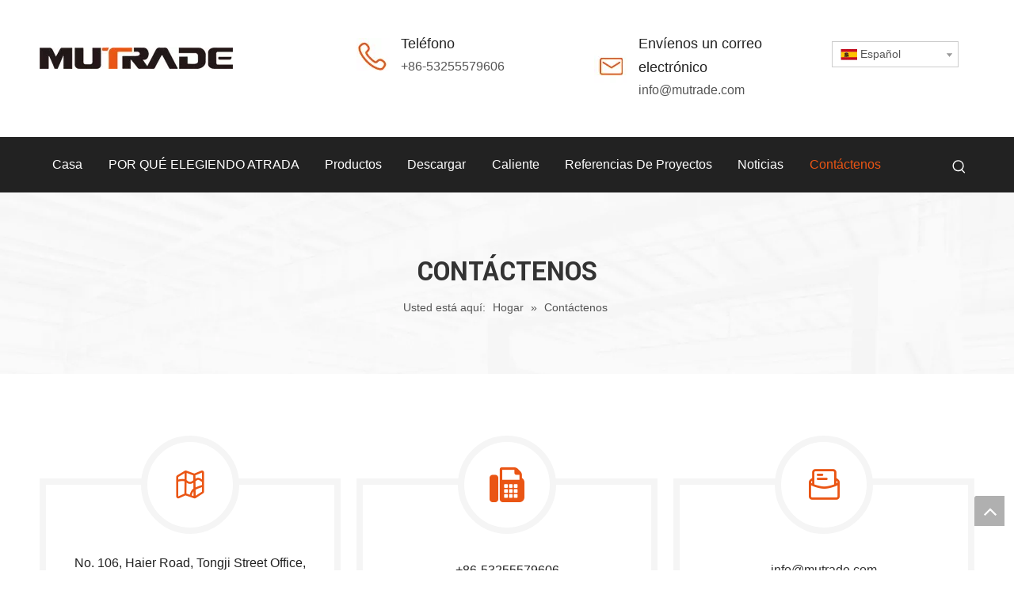

--- FILE ---
content_type: text/html;charset=utf-8
request_url: https://es.qdmutrade.com/contactus.html
body_size: 34619
content:
<!DOCTYPE html> <html lang="es" prefix="og: http://ogp.me/ns#" style="height: auto;"> <head> <link rel="preconnect" href="https://ikrorwxhlkkili5q-static.micyjz.com"/> <link rel="preconnect" href="https://rjrorwxhlkkili5q-static.micyjz.com"/> <link rel="preconnect" href="https://jlrorwxhlkkili5q-static.micyjz.com"/><script>document.write=function(e){documentWrite(document.currentScript,e)};function documentWrite(documenturrentScript,e){var i=document.createElement("span");i.innerHTML=e;var o=i.querySelectorAll("script");if(o.length)o.forEach(function(t){if(t.src&&t.src!=""){var script=document.createElement("script");script.src=t.src;document.body.appendChild(script)}});document.body.appendChild(i)}
window.onloadHack=function(func){if(!!!func||typeof func!=="function")return;if(document.readyState==="complete")func();else if(window.addEventListener)window.addEventListener("load",func,false);else if(window.attachEvent)window.attachEvent("onload",func,false)};</script> <title>Contáctenos - Qingdao Mutrade</title> <meta name="keywords" content="Contáctenos, Qingdao Mutrade, (页面关键词1), (页面关键词2), (页面关键词3), (页面关键词4), (页面关键词5)."/> <meta name="description" content="Contáctenos, Qingdao Mutrade"/> <link data-type="dns-prefetch" data-domain="jlrorwxhlkkili5q-static.micyjz.com" rel="dns-prefetch" href="//jlrorwxhlkkili5q-static.micyjz.com"> <link data-type="dns-prefetch" data-domain="ikrorwxhlkkili5q-static.micyjz.com" rel="dns-prefetch" href="//ikrorwxhlkkili5q-static.micyjz.com"> <link data-type="dns-prefetch" data-domain="rjrorwxhlkkili5q-static.micyjz.com" rel="dns-prefetch" href="//rjrorwxhlkkili5q-static.micyjz.com"> <link rel="amphtml" href="https://es.qdmutrade.com/amp/contactus.html"/> <link rel="canonical" href="https://es.qdmutrade.com/contactus.html"/> <meta http-equiv="X-UA-Compatible" content="IE=edge"/> <meta name="renderer" content="webkit"/> <meta http-equiv="Content-Type" content="text/html; charset=utf-8"/> <meta name="viewport" content="width=device-width, initial-scale=1, user-scalable=no"/> <link rel="icon" href="//ikrorwxhlkkili5q-static.micyjz.com/cloud/lqBpiKoillSRoillrrljin/favicon.ico"> <link rel="preload" type="text/css" as="style" href="//ikrorwxhlkkili5q-static.micyjz.com/concat/2liiKBc1evRyiSlqqrnkjrqilil/static/assets/widget/mobile_head/style08/style08.css,/static/assets/widget/mobile_head/css/headerStyles.css,/static/assets/widget/style/component/langBar/langBar.css,/static/assets/widget/style/component/follow/widget_setting_iconSize/iconSize24.css,/static/assets/style/bootstrap/cus.bootstrap.grid.system.css,/static/assets/style/fontAwesome/4.7.0/css/font-awesome.css,/static/assets/style/iconfont/iconfont.css,/static/assets/widget/script/plugins/gallery/colorbox/colorbox.css,/static/assets/style/bootstrap/cus.bootstrap.grid.system.split.css,/static/assets/widget/script/plugins/picture/animate.css,/static/assets/widget/style/component/pictureNew/widget_setting_description/picture.description.css,/static/assets/widget/style/component/pictureNew/public/public.css,/static/assets/widget/style/component/graphic/graphic.css,/develop/NpUfKAfLCBaO-dgKfUApIbqyj-GvUApKfKKUAU-jjBqrKrjorqirikljjr-jqBqrKrjorjjiiqlqir/style.css" onload="this.onload=null;this.rel='stylesheet'"/> <link rel="preload" type="text/css" as="style" href="//rjrorwxhlkkili5q-static.micyjz.com/concat/anijKB68xvRciSlqqrnkjrqilil/static/assets/widget/style/component/map/map.css,/static/assets/widget/script/plugins/tooltipster/css/tooltipster.css,/static/assets/widget/style/component/follow/public/public.css,/static/assets/widget/style/component/onlineService/public/public.css,/static/assets/widget/style/component/onlineService/widget_setting_showStyle/float.css,/static/assets/widget/style/component/onlineService/widget_setting_showStyle/style8.css" onload="this.onload=null;this.rel='stylesheet'"/> <link rel="stylesheet" type="text/css" href="//ikrorwxhlkkili5q-static.micyjz.com/concat/2liiKBc1evRyiSlqqrnkjrqilil/static/assets/widget/mobile_head/style08/style08.css,/static/assets/widget/mobile_head/css/headerStyles.css,/static/assets/widget/style/component/langBar/langBar.css,/static/assets/widget/style/component/follow/widget_setting_iconSize/iconSize24.css,/static/assets/style/bootstrap/cus.bootstrap.grid.system.css,/static/assets/style/fontAwesome/4.7.0/css/font-awesome.css,/static/assets/style/iconfont/iconfont.css,/static/assets/widget/script/plugins/gallery/colorbox/colorbox.css,/static/assets/style/bootstrap/cus.bootstrap.grid.system.split.css,/static/assets/widget/script/plugins/picture/animate.css,/static/assets/widget/style/component/pictureNew/widget_setting_description/picture.description.css,/static/assets/widget/style/component/pictureNew/public/public.css,/static/assets/widget/style/component/graphic/graphic.css,/develop/NpUfKAfLCBaO-dgKfUApIbqyj-GvUApKfKKUAU-jjBqrKrjorqirikljjr-jqBqrKrjorjjiiqlqir/style.css"/> <link rel="stylesheet" type="text/css" href="//rjrorwxhlkkili5q-static.micyjz.com/concat/anijKB68xvRciSlqqrnkjrqilil/static/assets/widget/style/component/map/map.css,/static/assets/widget/script/plugins/tooltipster/css/tooltipster.css,/static/assets/widget/style/component/follow/public/public.css,/static/assets/widget/style/component/onlineService/public/public.css,/static/assets/widget/style/component/onlineService/widget_setting_showStyle/float.css,/static/assets/widget/style/component/onlineService/widget_setting_showStyle/style8.css"/> <link rel="preload" type="text/css" as="style" href="//rjrorwxhlkkili5q-static.micyjz.com/concat/1oirKBeawwRhiSoqpqnopknrkpl/static/assets/widget/style/component/langBar/langBar.css,/static/assets/widget/script/plugins/smartmenu/css/navigation.css,/static/assets/widget/style/component/prodSearchNew/prodSearchNew.css,/static/assets/widget/style/component/prodsearch/prodsearch.css,/static/assets/widget/style/component/position/position.css,/static/assets/widget/style/component/form/form.css,/static/assets/widget/script/plugins/form/select2.css,/static/assets/widget/style/component/inquire/inquire.css,/static/assets/widget/script/plugins/air-datepicker/css/datepicker.css,/static/assets/widget/style/component/quicknavigation/quicknavigation.css" onload="this.onload=null;this.rel='stylesheet'"/> <link rel="stylesheet" type="text/css" href="//rjrorwxhlkkili5q-static.micyjz.com/concat/1oirKBeawwRhiSoqpqnopknrkpl/static/assets/widget/style/component/langBar/langBar.css,/static/assets/widget/script/plugins/smartmenu/css/navigation.css,/static/assets/widget/style/component/prodSearchNew/prodSearchNew.css,/static/assets/widget/style/component/prodsearch/prodsearch.css,/static/assets/widget/style/component/position/position.css,/static/assets/widget/style/component/form/form.css,/static/assets/widget/script/plugins/form/select2.css,/static/assets/widget/style/component/inquire/inquire.css,/static/assets/widget/script/plugins/air-datepicker/css/datepicker.css,/static/assets/widget/style/component/quicknavigation/quicknavigation.css"/> <style>@media(min-width:990px){[data-type="rows"][data-level="rows"]{display:flex}}</style> <style id="speed3DefaultStyle">@supports not(aspect-ratio:1/1){.prodlist-wrap li .prodlist-cell{position:relative;padding-top:100%;width:100%}.prodlist-lists-style-13 .prod_img_a_t13,.prodlist-lists-style-12 .prod_img_a_t12,.prodlist-lists-style-nophoto-11 .prod_img_a_t12{position:unset !important;min-height:unset !important}.prodlist-wrap li .prodlist-picbox img{position:absolute;width:100%;left:0;top:0}}.piclist360 .prodlist-pic4-3 li .prodlist-display{max-width:100%}@media(max-width:600px){.prodlist-fix-num li{width:50% !important}}</style> <template id="appdStylePlace"></template> <link href="//ikrorwxhlkkili5q-static.micyjz.com/theme/iijiKBiiloRliSiiloRlkSilikRllSmkRljSjrrliqinlkjiij/style/style.css" type="text/css" rel="preload" as="style" onload="this.onload=null;this.rel='stylesheet'" data-theme="true"/> <link href="//ikrorwxhlkkili5q-static.micyjz.com/theme/iijiKBiiloRliSiiloRlkSilikRllSmkRljSjrrliqinlkjiij/style/style.css" type="text/css" rel="stylesheet"/> <style guid='u_9cfe53add44e4213aaeadbf9e4bd0a3e' emptyRender='true' placeholder='true' type='text/css'></style> <link href="//jlrorwxhlkkili5q-static.micyjz.com/site-res/riklKBiiloRlkSilikRliSiopjnkRliSnoljliRljSjrrnjjipjqjlRmiSlqqrlkoormrrSRil.css?1740735021714" rel="preload" as="style" onload="this.onload=null;this.rel='stylesheet'" data-extStyle="true" type="text/css" data-extAttr="20250228172429"/> <link href="//jlrorwxhlkkili5q-static.micyjz.com/site-res/riklKBiiloRlkSilikRliSiopjnkRliSnoljliRljSjrrnjjipjqjlRmiSlqqrlkoormrrSRil.css?1740735021714" data-extAttr="20250228172429" type="text/css" rel="stylesheet"/> <template data-js-type='style_respond' data-type='inlineStyle'></template><template data-js-type='style_head' data-type='inlineStyle'><style guid='730b6d5d-9b70-462d-9673-b17088968f16' pm_pageStaticHack='' jumpName='head' pm_styles='head' type='text/css'>.sitewidget-langBar-20210313194926 .sitewidget-bd .front-icon-box.icon-style i{font-size:16px;color:#333 !important}.sitewidget-langBar-20210313194926 .sitewidget-bd .style21 #cVKBDpACPehO-lang-drop-arrow{color:#333 !important}.sitewidget-langBar-20210313194926 .sitewidget-bd .style21 .lang-menu .lang-item a{color:#333 !important}.sitewidget-langBar-20210313194926 .sitewidget-bd .icon-style-i{font-size:16px;color:#333 !important}.sitewidget-langBar-20210313194926 .sitewidget-bd .lang-bar.style18.lang-style .lang-dropdown .block-iconbaseline-down{color:#333 !important}.sitewidget-langBar-20210313194926 .sitewidget-bd .lang-bar.style18.lang-style .lang-dropdown .lang-selected{color:#333 !important}.sitewidget-langBar-20210313194926 .sitewidget-bd .lang-bar.style18.lang-style .lang-dropdown .lang-menu a{color:#333 !important}.sitewidget-langBar-20210313194926 .sitewidget-bd .lang-bar.style18.lang-style .lang-dropdown .lang-menu{border-color:#333 !important}.sitewidget-langBar-20210313194926 .sitewidget-bd .lang-bar.style21.lang-style .lang-dropdown .lang-menu .menu-close-btn i{background:#333 !important}.sitewidget-langBar-20210313194926 .sitewidget-bd .front-icon-box i{font-size:20px;color:#333 !important}.sitewidget-langBar-20210313194926 .sitewidget-bd .front-icon-box.icon-style i{font-size:20px;color:#333 !important}.sitewidget-langBar-20210313194926 .sitewidget-bd .front-icon-box i:hover{color:#333 !important}.sitewidget-langBar-20210313194926 .sitewidget-bd .lang-bar .lang-dropdown .lang-selected{display:flex;justify-content:flex-start;align-items:center}.sitewidget-langBar-20210313194926 .sitewidget-bd .lang-bar .lang-dropdown .lang-selected .front-icon-box{display:flex;align-items:center;justify-content:center}.sitewidget-form-20160906154320 #formsubmit{pointer-events:none}.sitewidget-form-20160906154320 #formsubmit.releaseClick{pointer-events:unset}.sitewidget-form-20160906154320 .form-horizontal input,.sitewidget-form-20160906154320 .form-horizontal span:not(.select2-selection--single),.sitewidget-form-20160906154320 .form-horizontal label,.sitewidget-form-20160906154320 .form-horizontal .form-builder button{height:36px !important;line-height:36px !important}.sitewidget-form-20160906154320 .uploadBtn{padding:4px 15px !important;height:36px !important;line-height:36px !important}.sitewidget-form-20160906154320 select,.sitewidget-form-20160906154320 input[type="text"],.sitewidget-form-20160906154320 input[type="password"],.sitewidget-form-20160906154320 input[type="datetime"],.sitewidget-form-20160906154320 input[type="datetime-local"],.sitewidget-form-20160906154320 input[type="date"],.sitewidget-form-20160906154320 input[type="month"],.sitewidget-form-20160906154320 input[type="time"],.sitewidget-form-20160906154320 input[type="week"],.sitewidget-form-20160906154320 input[type="number"],.sitewidget-form-20160906154320 input[type="email"],.sitewidget-form-20160906154320 input[type="url"],.sitewidget-form-20160906154320 input[type="search"],.sitewidget-form-20160906154320 input[type="tel"],.sitewidget-form-20160906154320 input[type="color"],.sitewidget-form-20160906154320 .uneditable-input{height:36px !important}.sitewidget-form-20160906154320.sitewidget-inquire .control-group .controls .select2-container .select2-selection--single .select2-selection__rendered{height:36px !important;line-height:36px !important}.sitewidget-form-20160906154320 textarea.cus-message-input{min-height:36px !important}.sitewidget-form-20160906154320 .add-on,.sitewidget-form-20160906154320 .add-on{height:36px !important;line-height:36px !important}.sitewidget-form-20160906154320 .input-valid-bg{background:#ffece8 !important;outline:0}.sitewidget-form-20160906154320 .input-valid-bg:focus{background:#fff !important;border:1px solid #f53f3f !important}.sitewidget-form-20160906154320 #formsubmit{border:0 solid #2e6da4;border-radius:0;background:#ea5514;color:#fff;font-size:14px;width:146px;height:46px}.sitewidget-form-20160906154320 #formsubmit:hover{border:0 solid #204d74;border-radius:0;background:#ea5514;color:#fff;font-size:14px}.sitewidget-form-20160906154320 #formreset{width:146px;font-size:14px;height:46px}.sitewidget-form-20160906154320 #formreset:hover{font-size:14px}.sitewidget-form-20160906154320 .submitGroup .controls{text-align:left}.sitewidget-form-20160906154320 .multiple-parent input[type='checkbox']+label:before{content:"";display:inline-block;width:12px;height:12px;border:1px solid #888;border-radius:3px;margin-right:6px;margin-left:6px;transition-duration:.2s}.sitewidget-form-20160906154320 .multiple-parent input[type='checkbox']:checked+label:before{width:50%;border-color:#888;border-left-color:transparent;border-top-color:transparent;-webkit-transform:rotate(45deg) translate(1px,-4px);transform:rotate(45deg) translate(1px,-4px);margin-right:12px;width:6px}.sitewidget-form-20160906154320 .multiple-parent input[type="checkbox"]{display:none}.sitewidget-form-20160906154320 .multiple-parent{display:none;width:100%}.sitewidget-form-20160906154320 .multiple-parent ul{list-style:none;width:100%;text-align:left;border-radius:4px;padding:10px 5px;box-sizing:border-box;height:auto;overflow-x:hidden;overflow-y:scroll;box-shadow:0 4px 5px 0 rgb(0 0 0 / 14%),0 1px 10px 0 rgb(0 0 0 / 12%),0 2px 4px -1px rgb(0 0 0 / 30%);background-color:#fff;margin:2px 0 0 0;border:1px solid #ccc;box-shadow:1px 1px 2px rgb(0 0 0 / 10%) inset}.sitewidget-form-20160906154320 .multiple-parent ul::-webkit-scrollbar{width:2px;height:4px}.sitewidget-form-20160906154320 .multiple-parent ul::-webkit-scrollbar-thumb{border-radius:5px;-webkit-box-shadow:inset 0 0 5px rgba(0,0,0,0.2);background:#4e9e97}.sitewidget-form-20160906154320 .multiple-parent ul::-webkit-scrollbar-track{-webkit-box-shadow:inset 0 0 5px rgba(0,0,0,0.2);border-radius:0;background:rgba(202,202,202,0.23)}.sitewidget-form-20160906154320 .multiple-select{width:100%;height:auto;min-height:40px;line-height:40px;border-radius:4px;padding-right:10px;padding-left:10px;box-sizing:border-box;overflow:hidden;background-size:auto 80%;border:1px solid #ccc;box-shadow:1px 1px 2px rgb(0 0 0 / 10%) inset;background-color:#fff;position:relative}.sitewidget-form-20160906154320 .multiple-select:after{content:'';position:absolute;top:50%;right:6px;width:0;height:0;border:8px solid transparent;border-top-color:#888;transform:translateY(calc(-50% + 4px));cursor:pointer}.sitewidget-form-20160906154320 .multiple-select span{line-height:28px;color:#666}.sitewidget-form-20160906154320 .multiple-parent label{color:#333;display:inline-flex;align-items:center;height:30px;line-height:22px;padding:0}.sitewidget-form-20160906154320 .select-content{display:inline-block;border-radius:4px;line-height:23px;margin:2px 2px 0 2px;padding:0 3px;border:1px solid #888;height:auto}.sitewidget-form-20160906154320 .select-delete{cursor:pointer}.sitewidget-form-20160906154320 select[multiple]{display:none}</style></template><template data-js-type='style_respond' data-type='inlineStyle'></template><template data-js-type='style_head' data-type='inlineStyle'></template><script data-ignoreMinify="true">
	function loadInlineStyle(){
		var allInlineStyle = document.querySelectorAll("template[data-type='inlineStyle']");
		var length = document.querySelectorAll("template[data-type='inlineStyle']").length;
		for(var i = 0;i < length;i++){
			var style = allInlineStyle[i].innerHTML;
			allInlineStyle[i].outerHTML = style;
		}
	}
loadInlineStyle();
</script> <link rel='preload' as='style' onload='this.onload=null;this.rel="stylesheet"' href='https://fonts.googleapis.com/css?family=Yantramanav:700&display=swap' data-type='1' type='text/css' media='all'/> <script type="text/javascript" data-src="//rjrorwxhlkkili5q-static.micyjz.com/static/t-lpBqBKoKpkpxxi7n/assets/script/jquery-1.11.0.concat.js"></script> <script type="text/javascript" data-src="//ld-analytics.micyjz.com/lqikKBilikRlrSSRRQRiiSnnrkkr/ltm-web.js?v=1740734669000"></script><script type="text/x-delay-ids" data-type="delayIds" data-device="pc" data-xtype="0" data-delayIds='["dbfgNpACwkUj","diALsUKCHrQO","dZULYpKruefO","eIfqDUKMmiVj","ivABDpKrHWSO","cVKBDpACPehO","eoAVipKCvjft","bCfLipUWchaO","eTAVYKphRNfO","bgAqiKpMaoLj","imfqiAKCRWcj","dpUgifKrwMot","bAKLDUpCuREZ","ctAgsfKrFHLO","kvAVDUpMcaHO","aUAgipfWPwNt","YNABYKpCFLtO","jbAgDfUCmsyt","bCfgDKpMmjiO","iTfVsKArkwht","cGfgsUACvOVt","jrAVDUfWcboj","lJUqNfKrHFaZ","aLfqYUAhRurt","drABspUWQimE","jPfVsApranbt","bgfBspKrwbhj","dkKgYpfrGiZO","jNAqDUfrRFJE","ikfViUphcuGj","hRpViAUCHuDt","eWfViUAhbsyZ","drAVYfphRGNE","fGAgNfpCvYuZ","lyKtWiVhsCwZ","cEfVsUprwlAj","cWALsKUhmjtZ","edfgsKArGiCZ","jIfqDpArcktj","hTfgDUACHkqt","moUBDKAhlYet","crKBNAUClDbO","kdKgNUpMmljE","ZApVYKfrRGLE","bZKBDpUhGYij"]'></script> <script guid='874e138b-7db8-4588-899c-060d15ccde0e' pm_pageStaticHack='true' jumpName='head' pm_scripts='head' type='text/javascript'>try{(function(window,undefined){var phoenixSite=window.phoenixSite||(window.phoenixSite={});phoenixSite.lanEdition="ES_ES";var page=phoenixSite.page||(phoenixSite.page={});page.cdnUrl="//jlrorwxhlkkili5q-static.micyjz.com";page.siteUrl="https://es.qdmutrade.com";page.lanEdition=phoenixSite.lanEdition;page._menu_prefix="";page._menu_trans_flag="";page._captcha_domain_prefix="captcha.c";page._pId="lbfAqvLWdskO";phoenixSite._sViewMode="true";phoenixSite._templateSupport="false";phoenixSite._singlePublish=
"false"})(this)}catch(e){try{console&&console.log&&console.log(e)}catch(e){}};</script> <script id='u_41afe910bc724977a389f56e44d5abc4' guid='u_41afe910bc724977a389f56e44d5abc4' pm_script='init_top' type='text/javascript'>try{(function(window,undefined){var datalazyloadDefaultOptions=window.datalazyloadDefaultOptions||(window.datalazyloadDefaultOptions={});datalazyloadDefaultOptions["version"]="3.0.0";datalazyloadDefaultOptions["isMobileViewer"]="false";datalazyloadDefaultOptions["hasCLSOptimizeAuth"]="false";datalazyloadDefaultOptions["_version"]="3.0.0";datalazyloadDefaultOptions["isPcOptViewer"]="false"})(this);(function(window,undefined){window.__ph_optSet__='{"loadImgType":"0","isOpenFlagUA":true,"v30NewMode":"1","idsVer":"1","docReqType":"0","docDecrease":"1","docCallback":"1"}'})(this)}catch(e){try{console&&
console.log&&console.log(e)}catch(e){}};</script> <script id='u_46b113e114a346b8af2f6ea5c28a4cea' guid='u_46b113e114a346b8af2f6ea5c28a4cea' type='text/javascript'>try{var thisUrl=location.host;var referUrl=document.referrer;if(referUrl.indexOf(thisUrl)==-1)localStorage.setItem("landedPage",document.URL)}catch(e){try{console&&console.log&&console.log(e)}catch(e){}};</script> </head> <body class=" frontend-body-canvas "> <div id='backstage-headArea' headFlag='1' class='hideForMobile'><div class="outerContainer" data-mobileBg="true" id="outerContainer_1615785530540" data-type="outerContainer" data-level="rows"><div class="container" data-type="container" data-level="rows" cnttype="backstage-container-mark"><div class="row" data-type="rows" data-level="rows" data-attr-xs="null" data-attr-sm="null"><div class="col-md-12" id="column_1615785482621" data-type="columns" data-level="columns"><div id="location_1615785482623" data-type="locations" data-level="rows"><div class="backstage-stwidgets-settingwrap" id="component_ivABDpKrHWSO" data-scope="0" data-settingId="ivABDpKrHWSO" data-relationCommonId="lbfAqvLWdskO" data-classAttr="sitewidget-placeHolder-20210315131850"> <div class="sitewidget-placeholder sitewidget-placeHolder-20210315131850"> <div class="sitewidget-bd"> <div class="resizee" style="height:30px"></div> </div> </div> <script type="text/x-delay-script" data-id="ivABDpKrHWSO" data-jsLazyloadType="1" data-alias="placeHolder" data-jsLazyload='true' data-type="component" data-jsDepand='' data-jsThreshold='' data-cssDepand='' data-cssThreshold=''>(function(window,$,undefined){})(window,$);</script></div> </div></div></div></div></div><div class="outerContainer" data-mobileBg="true" id="outerContainer_1615636126712" data-type="outerContainer" data-level="rows"><div class="container" data-type="container" data-level="rows" cnttype="backstage-container-mark"><div class="row" data-type="rows" data-level="rows" data-attr-xs="null" data-attr-sm="null"><div class="col-md-4" id="column_1615635961570" data-type="columns" data-level="columns"><div id="location_1615635961572" data-type="locations" data-level="rows"><div class="backstage-stwidgets-settingwrap" id="component_eIfqDUKMmiVj" data-scope="0" data-settingId="eIfqDUKMmiVj" data-relationCommonId="lbfAqvLWdskO" data-classAttr="sitewidget-placeHolder-20210315131941"> <div class="sitewidget-placeholder sitewidget-placeHolder-20210315131941"> <div class="sitewidget-bd"> <div class="resizee" style="height:20px"></div> </div> </div> <script type="text/x-delay-script" data-id="eIfqDUKMmiVj" data-jsLazyloadType="1" data-alias="placeHolder" data-jsLazyload='true' data-type="component" data-jsDepand='' data-jsThreshold='' data-cssDepand='' data-cssThreshold=''>(function(window,$,undefined){})(window,$);</script></div><div class="backstage-stwidgets-settingwrap" scope="0" settingId="dZULYpKruefO" id="component_dZULYpKruefO" relationCommonId="lbfAqvLWdskO" classAttr="sitewidget-logo-20210313194846"> <div class="sitewidget-pictureNew sitewidget-logo sitewidget-logo-20210313194846"> <div class="sitewidget-bd"> <div class="picture-resize-wrap " style="position: relative; width: 100%; text-align: left; "> <span class="picture-wrap pic-style-default 666 " data-ee="" id="picture-wrap-dZULYpKruefO" style="display: inline-block; position: relative;max-width: 100%;"> <a class="imgBox mobile-imgBox" style="display: inline-block; position: relative;max-width: 100%;" href="/index.html"> <img class="img-default-bgc" data-src="//ikrorwxhlkkili5q-static.micyjz.com/cloud/liBpiKoillSRoillrrpjio/logo.jpg" src="//ikrorwxhlkkili5q-static.micyjz.com/cloud/liBpiKoillSRoillrrpjio/logo.jpg" alt="Qingdao Mutrade Co., Ltd." title="" phoenixLazyload='true'/> </a> </span> </div> </div> </div> </div> <script type="text/x-delay-script" data-id="dZULYpKruefO" data-jsLazyloadType="1" data-alias="logo" data-jsLazyload='true' data-type="component" data-jsDepand='["//ikrorwxhlkkili5q-static.micyjz.com/static/t-lkBpBKkKlplwsz7r/assets/widget/script/plugins/jquery.lazyload.js","//rjrorwxhlkkili5q-static.micyjz.com/static/t-ilBoBKrKlwrolo7m/assets/widget/script/compsettings/comp.logo.settings.js"]' data-jsThreshold='5' data-cssDepand='' data-cssThreshold='5'>(function(window,$,undefined){try{(function(window,$,undefined){var respSetting={},temp;$(function(){$("#picture-wrap-dZULYpKruefO").on("webkitAnimationEnd webkitTransitionEnd mozAnimationEnd MSAnimationEnd oanimationend animationend",function(){var rmClass="animated bounce zoomIn pulse rotateIn swing fadeIn bounceInDown bounceInLeft bounceInRight bounceInUp fadeInDownBig fadeInLeftBig fadeInRightBig fadeInUpBig zoomInDown zoomInLeft zoomInRight zoomInUp";$(this).removeClass(rmClass)});var version=
$.trim("20200313131553");if(!!!version)version=undefined;if(phoenixSite.phoenixCompSettings&&typeof phoenixSite.phoenixCompSettings.logo!=="undefined"&&phoenixSite.phoenixCompSettings.logo.version==version&&typeof phoenixSite.phoenixCompSettings.logo.logoLoadEffect=="function"){phoenixSite.phoenixCompSettings.logo.logoLoadEffect("dZULYpKruefO",".sitewidget-logo-20210313194846","","",respSetting);if(!!phoenixSite.phoenixCompSettings.logo.version&&phoenixSite.phoenixCompSettings.logo.version!="1.0.0")loadAnimationCss();
return}var resourceUrl="//jlrorwxhlkkili5q-static.micyjz.com/static/assets/widget/script/compsettings/comp.logo.settings.js?_\x3d1740735021714";if(phoenixSite&&phoenixSite.page){var cdnUrl=phoenixSite.page.cdnUrl;if(cdnUrl&&cdnUrl!="")resourceUrl=cdnUrl+"/static/assets/widget/script/compsettings/comp.logo.settings.js?_\x3d1740735021714"}var callback=function(){phoenixSite.phoenixCompSettings.logo.logoLoadEffect("dZULYpKruefO",".sitewidget-logo-20210313194846","","",respSetting);if(!!phoenixSite.phoenixCompSettings.logo.version&&
phoenixSite.phoenixCompSettings.logo.version!="1.0.0")loadAnimationCss()};if(phoenixSite.cachedScript)phoenixSite.cachedScript(resourceUrl,callback());else $.getScript(resourceUrl,callback())});function loadAnimationCss(){var link=document.createElement("link");link.rel="stylesheet";link.type="text/css";link.href="//ikrorwxhlkkili5q-static.micyjz.com/static/assets/widget/script/plugins/picture/animate.css?1740735021714";var head=document.getElementsByTagName("head")[0];head.appendChild(link)}try{loadTemplateImg("sitewidget-logo-20210313194846")}catch(e){try{console&&
(console.log&&console.log(e))}catch(e){}}})(window,jQuery)}catch(e){try{console&&console.log&&console.log(e)}catch(e){}}})(window,$);</script> </div></div><div class="col-md-3" id="column_1615636181174" data-type="columns" data-level="columns"><div id="location_1615636181175" data-type="locations" data-level="rows"><div class="backstage-stwidgets-settingwrap " id="component_bgAqiKpMaoLj" data-scope="0" data-settingId="bgAqiKpMaoLj" data-relationCommonId="lbfAqvLWdskO" data-classAttr="sitewidget-text-20210313194854"> <div class="sitewidget-text sitewidget-text-20210313194854 sitewidget-olul-liststyle"> <div class=" sitewidget-bd "> <div><span style="color:#222222;"><span style="font-size:18px;">Teléfono</span></span></div> <div>+86-53255579606</div> </div> </div> <script type="text/x-delay-script" data-id="bgAqiKpMaoLj" data-jsLazyloadType="1" data-alias="text" data-jsLazyload='true' data-type="component" data-jsDepand='["//rjrorwxhlkkili5q-static.micyjz.com/static/t-iiBpBKzKqwjngw7l/assets/widget/script/compsettings/comp.text.settings.js"]' data-jsThreshold='5' data-cssDepand='' data-cssThreshold='5'>(function(window,$,undefined){})(window,$);</script><template data-type='js_template' data-settingId='bgAqiKpMaoLj'><script id='u_43659bb4e4104080ae22a999eb10ac0a' guid='u_43659bb4e4104080ae22a999eb10ac0a' type='text/javascript'>try{$(function(){$(".sitewidget-text-20210313194854 .sitewidget-bd a").each(function(){if($(this).attr("href"))if($(this).attr("href").indexOf("#")!=-1){console.log("anchor-link",$(this));$(this).attr("anchor-link","true")}})})}catch(e){try{console&&console.log&&console.log(e)}catch(e){}};</script></template> </div> </div></div><div class="col-md-3" id="column_1615785478694" data-type="columns" data-level="columns"><div id="location_1615785478695" data-type="locations" data-level="rows"><div class="backstage-stwidgets-settingwrap " id="component_imfqiAKCRWcj" data-scope="0" data-settingId="imfqiAKCRWcj" data-relationCommonId="lbfAqvLWdskO" data-classAttr="sitewidget-text-20210315131759"> <div class="sitewidget-text sitewidget-text-20210315131759 sitewidget-olul-liststyle"> <div class=" sitewidget-bd "> <div> <span style="color:#222222;"><span style="font-size:18px;">Envíenos un correo electrónico</span></span> </div> <div> <a href="mailto:info@mutrade.com" rel="nofollow">info@mutrade.com</a> </div> </div> </div> <script type="text/x-delay-script" data-id="imfqiAKCRWcj" data-jsLazyloadType="1" data-alias="text" data-jsLazyload='true' data-type="component" data-jsDepand='["//jlrorwxhlkkili5q-static.micyjz.com/static/t-iiBpBKzKqwjngw7l/assets/widget/script/compsettings/comp.text.settings.js"]' data-jsThreshold='5' data-cssDepand='' data-cssThreshold='5'>(function(window,$,undefined){})(window,$);</script><template data-type='js_template' data-settingId='imfqiAKCRWcj'><script id='u_31610ffb6c9a4c7a8bac58559692a682' guid='u_31610ffb6c9a4c7a8bac58559692a682' type='text/javascript'>try{$(function(){$(".sitewidget-text-20210315131759 .sitewidget-bd a").each(function(){if($(this).attr("href"))if($(this).attr("href").indexOf("#")!=-1){console.log("anchor-link",$(this));$(this).attr("anchor-link","true")}})})}catch(e){try{console&&console.log&&console.log(e)}catch(e){}};</script></template> </div> </div></div><div class="col-md-2" id="column_1615636167757" data-type="columns" data-level="columns"><div id="location_1615636167758" data-type="locations" data-level="rows"><div class="backstage-stwidgets-settingwrap" id="component_eTAVYKphRNfO" data-scope="0" data-settingId="eTAVYKphRNfO" data-relationCommonId="lbfAqvLWdskO" data-classAttr="sitewidget-placeHolder-20210315131930"> <div class="sitewidget-placeholder sitewidget-placeHolder-20210315131930"> <div class="sitewidget-bd"> <div class="resizee" style="height:12px"></div> </div> </div> <script type="text/x-delay-script" data-id="eTAVYKphRNfO" data-jsLazyloadType="1" data-alias="placeHolder" data-jsLazyload='true' data-type="component" data-jsDepand='' data-jsThreshold='' data-cssDepand='' data-cssThreshold=''>(function(window,$,undefined){})(window,$);</script></div><div class="backstage-stwidgets-settingwrap" scope="0" settingId="cVKBDpACPehO" id="component_cVKBDpACPehO" relationCommonId="lbfAqvLWdskO" classAttr="sitewidget-langBar-20210313194926"> <div class="sitewidget-langBar sitewidget-langBar-20210313194926"> <div class="sitewidget-bd"> <div class="lang-bar lang-bar-left "> <div class="lang-dropdown"> <div class="lang-selected"><img src='//ikrorwxhlkkili5q-static.micyjz.com/static/assets/widget/images/langBar/6.jpg' alt="Español" class='lang-icon'/>Español</div> <div class="lang-arrow" id="cVKBDpACPehO-lang-drop-arrow"></div> <ul class="lang-menu" id="cVKBDpACPehO-lang-drop-menu" style="margin-top: 0"> <li class="lang-item" title="ไทย" data-lanCode="14" data-default="0"><a target="_blank" href='https://th.qdmutrade.com' target="_blank"><div class="front-img"><div class="lang-sprites-slide sprites sprites-14"></div></div>ไทย</a></li> <li class="lang-item" title="한국어" data-lanCode="11" data-default="0"><a target="_blank" href='https://kr.qdmutrade.com' target="_blank"><div class="front-img"><div class="lang-sprites-slide sprites sprites-11"></div></div>한국어</a></li> <li class="lang-item" title="日本語" data-lanCode="10" data-default="0"><a target="_blank" href='https://jp.qdmutrade.com' target="_blank"><div class="front-img"><div class="lang-sprites-slide sprites sprites-10"></div></div>日本語</a></li> <li class="lang-item" title="Italiano" data-lanCode="9" data-default="0"><a target="_blank" href='https://it.qdmutrade.com' target="_blank"><div class="front-img"><div class="lang-sprites-slide sprites sprites-9"></div></div>Italiano</a></li> <li class="lang-item" title="Deutsch" data-lanCode="8" data-default="0"><a target="_blank" href='https://de.qdmutrade.com' target="_blank"><div class="front-img"><div class="lang-sprites-slide sprites sprites-8"></div></div>Deutsch</a></li> <li class="lang-item" title="Português" data-lanCode="7" data-default="0"><a target="_blank" href='https://pt.qdmutrade.com' target="_blank"><div class="front-img"><div class="lang-sprites-slide sprites sprites-7"></div></div>Português</a></li> <li class="lang-item" title="Pусский" data-lanCode="5" data-default="0"><a target="_blank" href='https://ru.qdmutrade.com' target="_blank"><div class="front-img"><div class="lang-sprites-slide sprites sprites-5"></div></div>Pусский</a></li> <li class="lang-item" title="Français" data-lanCode="4" data-default="0"><a target="_blank" href='https://fr.qdmutrade.com' target="_blank"><div class="front-img"><div class="lang-sprites-slide sprites sprites-4"></div></div>Français</a></li> <li class="lang-item" title="العربية" data-lanCode="3" data-default="0"><a target="_blank" href='https://sa.qdmutrade.com' target="_blank"><div class="front-img"><div class="lang-sprites-slide sprites sprites-3"></div></div>العربية</a></li> <li class="lang-item" title="English" data-lanCode="0" data-default="0"><a target="_blank" href='https://www.qdmutrade.com' target="_blank"><div class="front-img"><div class="lang-sprites-slide sprites sprites-0"></div></div>English</a></li> </ul> </div> </div> </div> </div> <style>.sitewidget-langBar .lang-bar.style17 .lang-dropdown .lang-menu{display:none}</style> <template data-type='js_template' data-settingId='cVKBDpACPehO'><script id='u_020b442c44da4ef6af318403e04444e4' guid='u_020b442c44da4ef6af318403e04444e4' type='text/javascript'>try{function sortableli(el,data,value){var newArr=[];if(value=="0"||value=="1"||value=="2"||value=="3"||value=="4"||value=="5"||value=="6"||value=="7"||value=="8"||value=="12"||value=="14"){for(var i=0;i<data.length;i++)el.find(".lang-cont").each(function(){if(data[i].isDefault=="0"){if($(this).attr("data-default")=="0")if($(this).attr("data-lancode")==data[i].islanCode){var cloneSpan=$(this).clone(true);newArr.push(cloneSpan)}}else if($(this).attr("data-default")=="1")if($(this).attr("data-lancode")==
data[i].islanCode){var cloneSpan=$(this).clone(true);newArr.push(cloneSpan)}});if(value=="0"||value=="6"||value=="3")var langDivMid=' \x3cspan class\x3d"lang-div-mid"\x3e|\x3c/span\x3e ';else if(value=="1"||value=="4"||value=="7"||value=="14")var langDivMid=' \x3cspan class\x3d"lang-div-mid"\x3e\x3c/span\x3e ';else if(value=="2"||value=="12"||value=="5"||value=="8")var langDivMid=' \x3cspan class\x3d"lang-div-mid"\x3e/\x3c/span\x3e ';else var langDivMid=' \x3cspan class\x3d"lang-div-mid"\x3e|\x3c/span\x3e ';
if(newArr.length>=0){el.find("span").remove();for(var i=0;i<newArr.length;i++){el.append(newArr[i]);if(i==newArr.length-1);else el.append(langDivMid)}}}else{for(var i=0;i<data.length;i++)el.find(".lang-item").each(function(){if(data[i].isDefault=="0"){if($(this).attr("data-default")=="0")if($(this).attr("data-lancode")==data[i].islanCode){var cloneSpan=$(this).clone(true);newArr.push(cloneSpan)}}else if($(this).attr("data-default")=="1")if($(this).attr("data-lancode")==data[i].islanCode){var cloneSpan=
$(this).clone(true);newArr.push(cloneSpan)}});if(newArr.length>=0){el.find(".lang-item").remove();for(var i=0;i<newArr.length;i++)if(value=="13")el.find(".langBar-easystyle-sub").append(newArr[i]);else el.find(".lang-menu").append(newArr[i])}}}$(function(){var dom=$(".sitewidget-langBar-20210313194926 .sitewidget-bd .lang-bar");var sortArr="";if(sortArr!=""&&sortArr!=undefined)sortableli(dom,sortArr,11);var iconEl=$(".sitewidget-langBar-20210313194926 .lang-bar .front-icon-box");if(iconEl.length>
0)$(".sitewidget-langBar-20210313194926 .lang-bar .lang-dropdown .lang-selected").prepend(iconEl)})}catch(e){try{console&&console.log&&console.log(e)}catch(e){}};</script></template> <script type="text/x-delay-script" data-id="cVKBDpACPehO" data-jsLazyloadType="1" data-alias="langBar" data-jsLazyload='true' data-type="component" data-jsDepand='["//rjrorwxhlkkili5q-static.micyjz.com/static/t-rrBqBKqKlnzlzr7n/assets/widget/script/compsettings/comp.langBar.settings.js"]' data-jsThreshold='5' data-cssDepand='' data-cssThreshold='5'>(function(window,$,undefined){try{$(function(){if(!phoenixSite.phoenixCompSettings||!phoenixSite.phoenixCompSettings.langBar)$.getScript("//jlrorwxhlkkili5q-static.micyjz.com/static/assets/widget/script/compsettings/comp.langBar.settings.js?_\x3d1767865380583",function(){phoenixSite.phoenixCompSettings.langBar.langBarSublist("cVKBDpACPehO","11",".sitewidget-langBar-20210313194926")});else phoenixSite.phoenixCompSettings.langBar.langBarSublist("cVKBDpACPehO","11",".sitewidget-langBar-20210313194926")})}catch(e){try{console&&
console.log&&console.log(e)}catch(e){}}})(window,$);</script></div> </div></div></div></div></div><div class="outerContainer" data-mobileBg="true" id="outerContainer_1615785534506" data-type="outerContainer" data-level="rows"><div class="container" data-type="container" data-level="rows" cnttype="backstage-container-mark"><div class="row" data-type="rows" data-level="rows" data-attr-xs="null" data-attr-sm="null"><div class="col-md-12" id="column_1615785530761" data-type="columns" data-level="columns"><div id="location_1615785530764" data-type="locations" data-level="rows"><div class="backstage-stwidgets-settingwrap" id="component_dpUgifKrwMot" data-scope="0" data-settingId="dpUgifKrwMot" data-relationCommonId="lbfAqvLWdskO" data-classAttr="sitewidget-placeHolder-20210315131854"> <div class="sitewidget-placeholder sitewidget-placeHolder-20210315131854"> <div class="sitewidget-bd"> <div class="resizee" style="height:36px"></div> </div> </div> <script type="text/x-delay-script" data-id="dpUgifKrwMot" data-jsLazyloadType="1" data-alias="placeHolder" data-jsLazyload='true' data-type="component" data-jsDepand='' data-jsThreshold='' data-cssDepand='' data-cssThreshold=''>(function(window,$,undefined){})(window,$);</script></div> </div></div></div></div></div><div class="outerContainer" data-mobileBg="true" id="outerContainer_1616132035353" data-type="outerContainer" data-level="rows"><div class="container" data-type="container" data-level="rows" cnttype="backstage-container-mark"><div class="row" data-type="rows" data-level="rows" data-attr-xs="null" data-attr-sm="null"><div class="col-md-12" id="column_1616132019027" data-type="columns" data-level="columns"><div id="location_1616132019030" data-type="locations" data-level="rows"><template data-type='code_template' data-lazyload-template='true' data-lazyload-alias='pluginCode' data-settingId='dbfgNpACwkUj' data-lazyload-uuid='pluginCode_dbfgNpACwkUj' data-uuid='uuid_14b52d81672d42ec885d9bb47781ca7e'><div class="backstage-stwidgets-settingwrap" id="component_dbfgNpACwkUj" data-scope="0" data-settingId="dbfgNpACwkUj" data-relationCommonId="lbfAqvLWdskO" data-classAttr="sitewidget-pluginCode-20210319133330"> <div class="sitewidget-pluginCode sitewidget-pluginCode-20210319133330 "> <div class="sitewidget-bd"> <style>@media(min-width:990px)and (max-width:1220px){.sitewidget-navnew .smsmart.navnew-item-overview>.navnew-item{display:inline-block;padding:0 .4%}}@media(min-width:1220px){.sitewidget-navnew .smsmart.navnew-item-overview>.navnew-item{display:inline-block;padding:0 1.5%}}#outerContainer_1615725184168 .navnew-sub1{left:auto !important}</style> </div> </div> </div></template> </div></div></div></div></div><div class="outerContainer" data-mobileBg="true" id="outerContainer_1615725184168" data-type="outerContainer" data-level="rows"><div class="container" data-type="container" data-level="rows" cnttype="backstage-container-mark"><div class="row" data-type="rows" data-level="rows" data-attr-xs="null" data-attr-sm="null"><div class="col-md-11" id="column_1615725157073" data-type="columns" data-level="columns"><div id="location_1615725157076" data-type="locations" data-level="rows"><div class="backstage-stwidgets-settingwrap" scope="0" settingId="eoAVipKCvjft" id="component_eoAVipKCvjft" relationCommonId="lbfAqvLWdskO" classAttr="sitewidget-navigation_style-20210314203304"> <div class="sitewidget-navigation_style sitewidget-navnew fix sitewidget-navigation_style-20210314203304 navnew-wide-style3 navnew-style3 navnew-way-slide navnew-slideRight"> <a href="javascript:;" class="navnew-thumb-switch navnew-thumb-way-slide navnew-thumb-slideRight" style="background-color:transparent"> <span class="nav-thumb-ham first" style="background-color:#333333"></span> <span class="nav-thumb-ham second" style="background-color:#333333"></span> <span class="nav-thumb-ham third" style="background-color:#333333"></span> </a> <style>@media(min-width:1220px){.sitewidget-navnew.sitewidget-navigation_style-20210314203304 .smsmart{max-width:unset}}@media(max-width:1219px) and (min-width:990px){.sitewidget-navnew.sitewidget-navigation_style-20210314203304 .smsmart{max-width:unset}}@media(min-width:1200px) and (max-width:1365px){.sitewidget-navnew.sitewidget-navigation_style-20210314203304 .smsmart{max-width:unset}}</style> <style>@media(min-width:990px){.navnew-substyle4 .nav-sub-list .nav-sub-item .nav-sub-item-hd span{font-size:inherit;font-weight:inherit;line-height:inherit;cursor:pointer}.navnew-substyle4 .nav-sub-list .nav-sub-item .nav-sub-item-hd span:hover,.navnew-substyle4 .nav-sub-list .nav-sub-item .nav-sub-item-bd .nav-sub-item-bd-item .nav-sub-item-bd-info:hover{color:inherit}.navnew-substyle4 .nav-sub-list .nav-sub-item .nav-sub-item-bd .nav-sub-item-bd-item .nav-sub-item-bd-info{font-size:inherit;color:inherit;font-weight:inherit;text-align:inherit}}</style> <ul class="navnew smsmart navnew-way-slide navnew-slideRight navnew-wide-substyle-new0 "> <li id="parent_0" class="navnew-item navLv1 " data-visible="1"> <a id="nav_19958574" target="_self" rel="" class="navnew-link" data-currentIndex="" href="/"><i class="icon "></i><span class="text-width">Casa</span> </a> <span class="navnew-separator"></span> </li> <li id="parent_1" class="navnew-item navLv1 " data-visible="1"> <a id="nav_19958564" target="_self" rel="" class="navnew-link" data-currentIndex="" href="javascript:;"><i class="icon "></i><span class="text-width">POR QUÉ ELEGIENDO ATRADA</span> </a> <span class="navnew-separator"></span> <ul class="navnew-sub1"> <li class="navnew-sub1-item navLv2" data-visible="1"> <a id="nav_19958504" class="navnew-sub1-link" target="_self" rel="" data-currentIndex='' href="/Company-Profile.html"> <i class="icon undefined"></i>Perfil de la empresa</a> </li> <li class="navnew-sub1-item navLv2" data-visible="1"> <a id="nav_19958474" class="navnew-sub1-link" target="_self" rel="" data-currentIndex='' href="/Hydro-Park-Machinery.html"> <i class="icon undefined"></i>Maquinaria Hydro Park</a> </li> <li class="navnew-sub1-item navLv2" data-visible="1"> <a id="nav_19958484" class="navnew-sub1-link" target="_self" rel="" data-currentIndex='' href="/Patent-Certificate.html"> <i class="icon undefined"></i>Certificado de patente</a> </li> <li class="navnew-sub1-item navLv2" data-visible="1"> <a id="nav_19958494" class="navnew-sub1-link" target="_self" rel="" data-currentIndex='' href="/Service.html"> <i class="icon undefined"></i>Servicio</a> </li> </ul> </li> <li id="parent_2" class="navnew-item navLv1 " data-visible="1"> <a id="nav_19958554" target="_self" rel="" class="navnew-link" data-currentIndex="" href="/products.html"><i class="icon "></i><span class="text-width">Productos</span> </a> <span class="navnew-separator"></span> <ul class="navnew-sub1"> <li class="navnew-sub1-item navLv2" data-visible="1"> <a id="nav_19958464" class="navnew-sub1-link" target="_self" rel="" data-currentIndex='' href="/parking-lifts.html"> <i class="icon undefined"></i>Serie Hydro-Park</a> </li> <li class="navnew-sub1-item navLv2" data-visible="1"> <a id="nav_19958454" class="navnew-sub1-link" target="_self" rel="" data-currentIndex='' href="/puzzle-parking-systems.html"> <i class="icon undefined"></i>Serie BDP</a> </li> <li class="navnew-sub1-item navLv2" data-visible="1"> <a id="nav_19958444" class="navnew-sub1-link" target="_self" rel="" data-currentIndex='' href="/mutrade-parking-systems.html"> <i class="icon undefined"></i>Series de mutrade</a> </li> <li class="navnew-sub1-item navLv2" data-visible="1"> <a id="nav_19958434" class="navnew-sub1-link" target="_self" rel="" data-currentIndex='' href="/starke-series-parking-lifts.html"> <i class="icon undefined"></i>Series de starke</a> </li> </ul> </li> <li id="parent_3" class="navnew-item navLv1 " data-visible="1"> <a id="nav_19958544" target="_self" rel="" class="navnew-link" data-currentIndex="" href="/download.html"><i class="icon "></i><span class="text-width">Descargar</span> </a> <span class="navnew-separator"></span> </li> <li id="parent_4" class="navnew-item navLv1 " data-visible="1"> <a id="nav_33363504" target="_self" rel="" class="navnew-link" data-currentIndex="" href="javascript:;"><i class="icon "></i><span class="text-width">Caliente</span> </a> <span class="navnew-separator"></span> <ul class="navnew-sub1"> <li class="navnew-sub1-item navLv2" data-visible="1"> <a id="nav_33363514" class="navnew-sub1-link" target="_self" rel="" data-currentIndex='' href="/stacker-parking.html"> <i class="icon undefined"></i>Estacionamiento de apiladores</a> </li> <li class="navnew-sub1-item navLv2" data-visible="1"> <a id="nav_33363524" class="navnew-sub1-link" target="_self" rel="" data-currentIndex='' href="/Automated-Parking-System.html"> <i class="icon undefined"></i>Sistema de estacionamiento automatizado</a> </li> </ul> </li> <li id="parent_5" class="navnew-item navLv1 " data-visible="1"> <a id="nav_19958534" target="_self" rel="" class="navnew-link" data-currentIndex="" href="/Project-References.html"><i class="icon "></i><span class="text-width">Referencias de proyectos</span> </a> <span class="navnew-separator"></span> </li> <li id="parent_6" class="navnew-item navLv1 " data-visible="1"> <a id="nav_19958524" target="_self" rel="" class="navnew-link" data-currentIndex="" href="/news.html"><i class="icon "></i><span class="text-width">Noticias</span> </a> <span class="navnew-separator"></span> </li> <li id="parent_7" class="navnew-item navLv1 " data-visible="1"> <a id="nav_19958514" target="_self" rel="" class="navnew-link" data-currentIndex="7" href="/contactus.html"><i class="icon "></i><span class="text-width">Contáctenos</span> </a> <span class="navnew-separator"></span> </li> </ul> </div> </div> <script type="text/x-delay-script" data-id="eoAVipKCvjft" data-jsLazyloadType="1" data-alias="navigation_style" data-jsLazyload='true' data-type="component" data-jsDepand='["//ikrorwxhlkkili5q-static.micyjz.com/static/t-poBpBKoKiymxlx7r/assets/widget/script/plugins/smartmenu/js/jquery.smartmenusUpdate.js","//rjrorwxhlkkili5q-static.micyjz.com/static/t-niBoBKnKrqmlmp7q/assets/widget/script/compsettings/comp.navigation_style.settings.js"]' data-jsThreshold='5' data-cssDepand='' data-cssThreshold='5'>(function(window,$,undefined){try{$(function(){if(phoenixSite.phoenixCompSettings&&typeof phoenixSite.phoenixCompSettings.navigation_style!=="undefined"&&typeof phoenixSite.phoenixCompSettings.navigation_style.navigationStyle=="function"){phoenixSite.phoenixCompSettings.navigation_style.navigationStyle(".sitewidget-navigation_style-20210314203304","","navnew-wide-substyle-new0","0","0","100px","0","0");return}$.getScript("//jlrorwxhlkkili5q-static.micyjz.com/static/assets/widget/script/compsettings/comp.navigation_style.settings.js?_\x3d1767865380583",
function(){phoenixSite.phoenixCompSettings.navigation_style.navigationStyle(".sitewidget-navigation_style-20210314203304","","navnew-wide-substyle-new0","0","0","100px","0","0")})})}catch(e){try{console&&console.log&&console.log(e)}catch(e){}}})(window,$);</script> </div></div><div class="col-md-1" id="column_1615782588955" data-type="columns" data-level="columns"><div id="location_1615782588956" data-type="locations" data-level="rows"><div class="backstage-stwidgets-settingwrap" id="component_diALsUKCHrQO" data-scope="0" data-settingId="diALsUKCHrQO" data-relationCommonId="lbfAqvLWdskO" data-classAttr="sitewidget-placeHolder-20210315130818"> <div class="sitewidget-placeholder sitewidget-placeHolder-20210315130818"> <div class="sitewidget-bd"> <div class="resizee" style="height:10px"></div> </div> </div> <script type="text/x-delay-script" data-id="diALsUKCHrQO" data-jsLazyloadType="1" data-alias="placeHolder" data-jsLazyload='true' data-type="component" data-jsDepand='' data-jsThreshold='' data-cssDepand='' data-cssThreshold=''>(function(window,$,undefined){})(window,$);</script></div><div class="backstage-stwidgets-settingwrap " scope="0" settingId="bCfLipUWchaO" id="component_bCfLipUWchaO" relationCommonId="lbfAqvLWdskO" classAttr="sitewidget-prodSearchNew-20210315122949"> <div class="sitewidget-searchNew sitewidget-prodSearchNew sitewidget-prodSearchNew-20210315122949 prodWrap"> <style type="text/css">.sitewidget-searchNew .search-box-wrap input[type="text"],.sitewidget-searchNew .search-box-wrap button{box-sizing:border-box;border:0;display:block;background:0;padding:0;margin:0}.sitewidget-searchNew .insideLeft-search-box .search-box .search-fix-wrap .flex-wrap{display:flex;width:100%}.sitewidget-searchNew .insideLeft-search-box .search-box .search-fix-wrap input[type="text"]{width:100%}.sitewidget-searchNew .insideLeft-search-box .search-box .search-fix-wrap .flex-wrap .input{flex:1}.sitewidget-searchNew .insideLeft-search-box .search-box .search-fix-wrap{position:relative}.sitewidget-searchNew .insideLeft-search-box .search-box .search-fix-wrap .search-svg{position:absolute;top:0;left:0;display:flex;justify-content:center;align-items:center}.prodDiv.margin20{margin-top:20px}.sitewidget-prodSearchNew-20210315122949 .showUnder-search-box.search-box-wrap{text-align:right}@media(min-width:501px){.sitewidget-prodSearchNew-20210315122949 .slideLeft-search-box-prodDiv{left:auto;right:96px}}.sitewidget-prodSearchNew-20210315122949 .showUnder-search-box .search-icon-btn{width:36px;height:36px;margin:0 1px}.sitewidget-prodSearchNew-20210315122949 .showUnder-search-box .search-icon-btn .icon-svg{width:20px;height:20px;fill:#fff}.sitewidget-prodSearchNew-20210315122949 .showUnder-search-box .search-box{width:236px;top:36px;right:0}.sitewidget-prodSearchNew-20210315122949 .showUnder-search-box .search-box form{border:1px solid #222;border-radius:0;background-color:#222}.sitewidget-prodSearchNew-20210315122949 .showUnder-search-box .search-box .search-fix-wrap{margin-right:36px}.sitewidget-prodSearchNew-20210315122949 .showUnder-search-box .search-box .search-fix-wrap .inner-container{position:relative;height:unset;overflow:unset}.sitewidget-prodSearchNew-20210315122949 .showUnder-search-box .search-box .search-fix-wrap{display:flex}.sitewidget-prodSearchNew-20210315122949 .showUnder-search-box .search-box .search-fix-wrap input[type="text"]{height:36px;line-height:36px;font-size:14px;color:#ddd}.sitewidget-prodSearchNew-20210315122949 .showUnder-search-box .search-box .search-fix-wrap input[type="text"]::-webkit-input-placeholder{color:}.sitewidget-prodSearchNew-20210315122949 .showUnder-search-box .search-box .search-fix-wrap input[type="text"]::-moz-placeholder{color:}.sitewidget-prodSearchNew-20210315122949 .showUnder-search-box .search-box .search-fix-wrap input[type="text"]::-ms-input-placeholder{color:}.sitewidget-prodSearchNew-20210315122949 .showUnder-search-box .search-box .search-fix-wrap button{width:36px;height:36px}.sitewidget-prodSearchNew-20210315122949 .showUnder-search-box .search-box .search-fix-wrap button .icon-svg{width:20px;height:20px;fill:#fff}@media(min-width:900px){.sitewidget-prodSearchNew-20210315122949 .positionLeft .search-keywords{line-height:36px}.sitewidget-prodSearchNew-20210315122949 .positionRight .search-keywords{line-height:36px}}.sitewidget-prodSearchNew-20210315122949 .positionDrop .search-keywords{border:1px solid #fff;border-top:0}.sitewidget-prodSearchNew-20210315122949 .positionDrop q{margin-left:10px}</style> <div class="sitewidget-bd"> <div class="search-box-wrap showUnder-search-box"> <button class="search-icon-btn" aria-label="Palabras clave populares:"> <svg xmlns="http://www.w3.org/2000/svg" xmlns:xlink="http://www.w3.org/1999/xlink" t="1660616305377" class="icon icon-svg shape-search" viewBox="0 0 1024 1024" version="1.1" p-id="26257" width="20" height="20"><defs><style type="text/css">@font-face{font-family:feedback-iconfont;src:url("//at.alicdn.com/t/font_1031158_u69w8yhxdu.woff2?t=1630033759944") format("woff2"),url("//at.alicdn.com/t/font_1031158_u69w8yhxdu.woff?t=1630033759944") format("woff"),url("//at.alicdn.com/t/font_1031158_u69w8yhxdu.ttf?t=1630033759944") format("truetype")}</style></defs><path d="M147.9168 475.5968a291.2768 291.2768 0 1 1 582.5024 0 291.2768 291.2768 0 0 1-582.5024 0z m718.848 412.416l-162.9696-162.8672a362.3424 362.3424 0 0 0 99.4816-249.5488A364.0832 364.0832 0 1 0 439.1936 839.68a361.8304 361.8304 0 0 0 209.5104-66.6624l166.5024 166.5024a36.4544 36.4544 0 0 0 51.5072-51.5072" p-id="26258"/></svg> <svg xmlns="http://www.w3.org/2000/svg" width="20" height="20" viewBox="0 0 20 20" fill="none" class="icon-svg icon-svg-close"> <path d="M11.1667 9.99992L16.4167 4.74992C16.75 4.41658 16.75 3.91658 16.4167 3.58326C16.0833 3.24992 15.5833 3.24992 15.25 3.58326L10 8.83326L4.75001 3.58326C4.41667 3.24992 3.91667 3.24992 3.58335 3.58326C3.25001 3.91658 3.25001 4.41658 3.58335 4.74992L8.83335 9.99992L3.58335 15.2499C3.25001 15.5833 3.25001 16.0833 3.58335 16.4166C3.75001 16.5833 3.95835 16.6666 4.16667 16.6666C4.37499 16.6666 4.58335 16.5833 4.75001 16.4166L10 11.1666L15.25 16.4166C15.4167 16.5833 15.625 16.6666 15.8333 16.6666C16.0417 16.6666 16.25 16.5833 16.4167 16.4166C16.75 16.0833 16.75 15.5833 16.4167 15.2499L11.1667 9.99992Z"/> </svg> </button> <div class="search-box " style="z-index:2"> <form action="/phoenix/admin/prod/search" onsubmit="return checkSubmit(this)" method="get" novalidate> <div class="search-fix-wrap 3"> <div class="inner-container unshow-flag" style="display: none;"> <span class="inner-text unshow-flag"></span> <span class="">&nbsp;:</span> </div> <input type="text" name="searchValue" value="" placeholder="" autocomplete="off" aria-label="searchProd"/> <input type="hidden" name="menuPrefix" value=""/> <input type="hidden" name="searchProdStyle" value=""/> <input type="hidden" name="searchComponentSettingId" value="bCfLipUWchaO"/> <button class="search-btn" type="submit" aria-label="Palabras clave populares:"> <svg xmlns="http://www.w3.org/2000/svg" xmlns:xlink="http://www.w3.org/1999/xlink" t="1660616305377" class="icon icon-svg shape-search" viewBox="0 0 1024 1024" version="1.1" p-id="26257" width="20" height="20"><defs><style type="text/css">@font-face{font-family:feedback-iconfont;src:url("//at.alicdn.com/t/font_1031158_u69w8yhxdu.woff2?t=1630033759944") format("woff2"),url("//at.alicdn.com/t/font_1031158_u69w8yhxdu.woff?t=1630033759944") format("woff"),url("//at.alicdn.com/t/font_1031158_u69w8yhxdu.ttf?t=1630033759944") format("truetype")}</style></defs><path d="M147.9168 475.5968a291.2768 291.2768 0 1 1 582.5024 0 291.2768 291.2768 0 0 1-582.5024 0z m718.848 412.416l-162.9696-162.8672a362.3424 362.3424 0 0 0 99.4816-249.5488A364.0832 364.0832 0 1 0 439.1936 839.68a361.8304 361.8304 0 0 0 209.5104-66.6624l166.5024 166.5024a36.4544 36.4544 0 0 0 51.5072-51.5072" p-id="26258"/></svg> </button> </div> </form> </div> </div> <script id="prodSearch" type="application/ld+json">
            {
                "@context": "http://schema.org",
                "@type": "WebSite",
                "name" : "Qingdao Mutrade Co., Ltd.",
                "url": "https://es.qdmutrade.com:80",
                "potentialAction": {
                    "@type": "SearchAction",
                    "target": "http://es.qdmutrade.com/phoenix/admin/prod/search?searchValue={search_term_string!''}",
                    "query-input": "required name=search_term_string"
                }
            }
        </script> <div class="prodDiv slideLeft-search-box-prodDiv "> <input type="hidden" id="prodCheckList" name="prodCheckList" value="name&amp;&amp;keyword&amp;&amp;model&amp;&amp;summary&amp;&amp;desc&amp;&amp;all"> <input type="hidden" id="prodCheckIdList" name="prodCheckIdList" value="name&amp;&amp;keyword&amp;&amp;model&amp;&amp;summary&amp;&amp;desc&amp;&amp;all"> <i class="triangle"></i> <ul class="prodUl unshow-flag" id="prodULs"> <li search="rangeAll" class="prodUlLi fontColorS0 fontColorS1hover unshow-flag" id="rangeAll" style="display: none">Todo</li> <li search="name" class="prodUlLi fontColorS0 fontColorS1hover unshow-flag" id="name" style="display: none">Nombre del producto</li> <li search="keyword" class="prodUlLi fontColorS0 fontColorS1hover unshow-flag" id="keyword" style="display: none">Palabras clave</li> <li search="model" class="prodUlLi fontColorS0 fontColorS1hover unshow-flag" id="model" style="display: none">Modelo de producto</li> <li search="summary" class="prodUlLi fontColorS0 fontColorS1hover unshow-flag" id="summary" style="display: none">Resumen del producto</li> <li search="desc" class="prodUlLi fontColorS0 fontColorS1hover unshow-flag" id="desc" style="display: none">Descripción del producto</li> <li search="" class="prodUlLi fontColorS0 fontColorS1hover unshow-flag" id="all" style="display: none">Búsqueda de texto completo</li> <input type="hidden" value="0" id="funcProdPrivatePropertiesLi"/> </ul> </div> <div class="prodDivrecomend 2"> <ul class="prodUl"> </ul> </div> <svg xmlns="http://www.w3.org/2000/svg" width="0" height="0" class="hide"> <symbol id="icon-search" viewBox="0 0 1024 1024"> <path class="path1" d="M426.667 42.667q78 0 149.167 30.5t122.5 81.833 81.833 122.5 30.5 149.167q0 67-21.833 128.333t-62.167 111.333l242.333 242q12.333 12.333 12.333 30.333 0 18.333-12.167 30.5t-30.5 12.167q-18 0-30.333-12.333l-242-242.333q-50 40.333-111.333 62.167t-128.333 21.833q-78 0-149.167-30.5t-122.5-81.833-81.833-122.5-30.5-149.167 30.5-149.167 81.833-122.5 122.5-81.833 149.167-30.5zM426.667 128q-60.667 0-116 23.667t-95.333 63.667-63.667 95.333-23.667 116 23.667 116 63.667 95.333 95.333 63.667 116 23.667 116-23.667 95.333-63.667 63.667-95.333 23.667-116-23.667-116-63.667-95.333-95.333-63.667-116-23.667z"></path> </symbol> </svg> </div> </div> <template data-type='js_template' data-settingId='bCfLipUWchaO'><script id='u_73416ad12be6406f9cb6f3cb33514958' guid='u_73416ad12be6406f9cb6f3cb33514958' type='text/javascript'>try{function isAliyunSignedUrl(u){return/^https?:\/\/.+\?.*(OSSAccessKeyId|Signature|x-oss-security-token)=/i.test(u)}function escapeHTML(html){return html.replace(/&/g,"\x26amp;").replace(/</g,"\x26lt;").replace(/>/g,"\x26gt;").replace(/"/g,"\x26quot;")}function checkSubmit(form){var $input=$(form).find('input[name\x3d"searchValue"]');var v=$input.val();if(!v){alert("Por favor ingresePalabras claves");return false}if(isAliyunSignedUrl(v)){var imgUrlJson={bucket:$input.attr("data-bucket"),key:$input.attr("data-key")};
$input.val(JSON.stringify(imgUrlJson));return true}$input.val(escapeHTML(v));return true}}catch(e){try{console&&console.log&&console.log(e)}catch(e){}};</script></template> </div> <script type="text/x-delay-script" data-id="bCfLipUWchaO" data-jsLazyloadType="1" data-alias="prodSearchNew" data-jsLazyload='true' data-type="component" data-jsDepand='' data-jsThreshold='5' data-cssDepand='' data-cssThreshold='5'>(function(window,$,undefined){try{function setInputPadding(){console.log("diyici");var indent=$(".sitewidget-prodSearchNew-20210315122949 .search-fix-wrap .inner-container").innerWidth();if("showUnder-search-box"=="slideLeft-search-box")if($(".sitewidget-prodSearchNew-20210315122949 .search-fix-wrap input[name\x3dsearchValue]").hasClass("isselect"))indent=indent-15;else if(!$("#component_bCfLipUWchaO .prodWrap .search-fix-wrap input[name\x3dsearchProdStyle]").hasClass("oneSelect"))indent=indent-45;
else indent=indent-15;if("showUnder-search-box"=="showUnder-search-box")if($(".sitewidget-prodSearchNew-20210315122949 .search-fix-wrap input[name\x3dsearchValue]").hasClass("isselect"))indent=indent-5;else if(!$("#component_bCfLipUWchaO .prodWrap .search-fix-wrap input[name\x3dsearchProdStyle]").hasClass("oneSelect"))indent=indent-45;else indent=indent-5;if("showUnder-search-box"=="slideLeftRight-search-box")if($(".sitewidget-prodSearchNew-20210315122949 .search-fix-wrap input[name\x3dsearchValue]").hasClass("isselect"))indent=
indent-9;else if(!$("#component_bCfLipUWchaO .prodWrap .search-fix-wrap input[name\x3dsearchProdStyle]").hasClass("oneSelect"))indent=indent-45;else indent=indent-9;if("showUnder-search-box"=="insideLeft-search-box"){$(".sitewidget-prodSearchNew-20210315122949 .search-fix-wrap .search-svg").css("left",0+"px");indent=indent;var inderwidth=$(".sitewidget-prodSearchNew-20210315122949 .search-svg").width();$(".sitewidget-prodSearchNew-20210315122949 .inner-container").css("left",inderwidth+"px")}$(".sitewidget-prodSearchNew-20210315122949 .search-fix-wrap input[name\x3dsearchValue]").css("padding-left",
+"px");if($(".arabic-exclusive").length!==0&&"showUnder-search-box"=="slideLeftRight-search-box")$(".sitewidget-prodSearchNew-20210315122949 .search-fix-wrap input[name\x3dsearchValue]").css({"padding-left":"10px","padding-right":indent+2*36+"px"})}function getUrlParam(name){var reg=new RegExp("(^|\x26)"+name+"\x3d([^\x26]*)(\x26|$)","i");var r=window.location.search.substr(1).match(reg);if(r!=null)return decodeURIComponent(r[2].replace(/\+/g,"%20"));else return null}$(function(){try{function escapeHTML(html){return html.replace(/&/g,
"\x26amp;").replace(/</g,"\x26lt;").replace(/>/g,"\x26gt;").replace(/"/g,"\x26quot;")}var searchValueAfter=getUrlParam("searchValue");var searchProdStyleVal=getUrlParam("searchProdStyle");if(!searchProdStyleVal)searchProdStyleVal="";if(!searchValueAfter){var reg=new RegExp("^/search/([^/]+).html");var r=window.location.pathname.match(reg);if(!!r)searchValueAfter=r[1]}var isChange=false;if(searchValueAfter!=null&&searchProdStyleVal!="picture")$(".sitewidget-prodSearchNew-20210315122949 .search-fix-wrap input[name\x3dsearchValue]").val(escapeHTML(decodeURIComponent(searchValueAfter)));
$(".sitewidget-prodSearchNew-20210315122949 .search-fix-wrap input[name\x3dsearchValue]").on("focus",function(){if(searchValueAfter!=null&&!isChange)$(".sitewidget-prodSearchNew-20210315122949 .search-fix-wrap input[name\x3dsearchValue]").val("")});$(".sitewidget-prodSearchNew-20210315122949 .search-fix-wrap input[name\x3dsearchValue]").on("blur",function(){if(!isChange)if(searchValueAfter!=null&&searchProdStyleVal!="picture")$(".sitewidget-prodSearchNew-20210315122949 .search-fix-wrap input[name\x3dsearchValue]").val(decodeURIComponent(searchValueAfter))});
$(".sitewidget-prodSearchNew-20210315122949 .search-fix-wrap input[name\x3dsearchValue]").on("input",function(){isChange=true});$(".sitewidget-prodSearchNew-20210315122949 .search-fix-wrap input[name\x3dsearchValue]").on("change",function(){isChange=true});$(".sitewidget-prodSearchNew-20210315122949 .search-fix-wrap input[name\x3dsearchValue]").css("text-indent","0!important");if("showUnder-search-box"=="insideLeft-search-box"){$(".sitewidget-prodSearchNew-20210315122949 .search-fix-wrap input[name\x3dsearchValue]").css("text-indent",
0);var inderwidth=$(".sitewidget-prodSearchNew-20210315122949 .search-svg").width();console.log("inderwidth",inderwidth);$(".sitewidget-prodSearchNew-20210315122949 .search-fix-wrap input[name\x3dsearchValue]").css("padding-left",0+"px");$(".sitewidget-prodSearchNew-20210315122949 .search-fix-wrap input[name\x3dsearchValue]").css("margin-left",inderwidth+"px");$(".sitewidget-prodSearchNew-20210315122949 .search-svg").css("left","0px");$(".sitewidget-prodSearchNew-20210315122949 .insideLeft-search-box .search-box .search-fix-wrap .flex-wrap .search-btn-pic").unbind("click").bind("click",
function(){var _this=$(this);var fileInput=$('\x3cinput type\x3d"file" accept\x3d"image/*" style\x3d"display:none;"\x3e');fileInput.on("change",function(e){var inderwidth=$(".sitewidget-prodSearchNew-20210315122949 .search-svg").width();$(".sitewidget-prodSearchNew-20210315122949 .search-fix-wrap input[name\x3dsearchValue]").css("padding-left",0+"px");$(".sitewidget-prodSearchNew-20210315122949 .search-fix-wrap input[name\x3dsearchValue]").css("margin-left",inderwidth+"px");$(".sitewidget-prodSearchNew-20210315122949 .search-svg").css("left",
"0px");$(".sitewidget-prodSearchNew-20210315122949 .inner-container").hide();var file=e.target.files[0];if(file&&file.type.startsWith("image/")){if(file.size>10*1024*1024){alert("El tama\u00f1o de la imagen no debe exceder los 10 MB");return}console.log("insideLeft-search-box:file",file);uploadImageWithJQuery(file)}else alert("Seleccione un archivo de imagen v\u00e1lido");fileInput.remove()});fileInput.click()})}function uploadImageWithJQuery(file){const formData=new FormData;formData.append("filedata",
file);$.ajax({url:"/phoenix/admin/picture/upload",type:"POST",data:formData,processData:false,contentType:false,success:function(response){const data=JSON.parse(response);if(data.success){console.log("\u4e0a\u4f20\u6210\u529f:",data);$(".sitewidget-prodSearchNew-20210315122949 .insideLeft-search-box .search-box .search-fix-wrap .flex-wrap .search-btn-pic").css("pointer-events","none");$(".sitewidget-prodSearchNew-20210315122949 form").append('\x3cinput type\x3d"hidden" name\x3d"pid" placeholder\x3d"'+
data.pid+'"\x3e','\x3cinput type\x3d"hidden" name\x3d"pname" placeholder\x3d"'+data.pname+'"\x3e');$(".sitewidget-prodSearchNew-20210315122949 input[name\x3dsearchValue]").css("color","transparent");$(".sitewidget-prodSearchNew-20210315122949 input[name\x3dsearchValue]").val(data.purl);if(data.photoJson){$(".sitewidget-prodSearchNew-20210315122949 input[name\x3dsearchValue]").attr("data-bucket",data.photoJson.bucket);$(".sitewidget-prodSearchNew-20210315122949 input[name\x3dsearchValue]").attr("data-key",
data.photoJson.key)}$(".sitewidget-prodSearchNew-20210315122949 input[name\x3dsearchProdStyle]").val("picture");$(".sitewidget-prodSearchNew-20210315122949 form").submit()}else alert(data.message)},error:function(xhr,status,error){console.error("\u8bf7\u6c42\u5931\u8d25:",error)}})}var prodNows=$(".sitewidget-prodSearchNew-20210315122949 .prodDiv input[name\x3dprodCheckList]").val();var prodNow=prodNows.split("\x26\x26");var prodIdss=$(".sitewidget-prodSearchNew-20210315122949 .prodDiv input[name\x3dprodCheckIdList]").val();
var prodIds=prodIdss.split("\x26\x26");if($("#funcProdPrivatePropertiesLi").val()=="1")var prodPool=["all","desc","summary","model","keyword","name","prodPropSet","none"];else var prodPool=["all","desc","summary","model","keyword","name","none"];var prod=[];var prodId=[];for(var i=0;i<prodNow.length;i++){if(prodPool.indexOf(prodNow[i])==-1)prod.push(prodNow[i]);if(prodPool.indexOf(prodNow[i])==-1)prodId.push(prodIds[i])}var prodHtml="";for(var i=0;i<prod.length;i++)prodHtml+="\x3cli search\x3d'"+
prodId[i]+"' class\x3d'prodUlLi fontColorS0 fontColorS1hover' id\x3d'"+prodId[i]+"'\x3e"+prod[i]+"\x3c/li\x3e";$(".sitewidget-prodSearchNew-20210315122949 .prodDiv .prodUl").append(prodHtml)}catch(error){console.log(error)}});$(function(){var url=window.location.href;try{function escapeHTML(html){return html.replace(/&/g,"\x26amp;").replace(/</g,"\x26lt;").replace(/>/g,"\x26gt;").replace(/"/g,"\x26quot;").replace(/'/g,"\x26#039;")}var urlAll=window.location.search.substring(1);var urls=urlAll.split("\x26");
if(urls&&urls.length==2){var searchValues=urls[0].split("\x3d");var searchValueKey=searchValues[0];var searchValue=searchValues[1];var searchProds=urls[1].split("\x3d");var searchProdStyleKey=searchProds[0];var searchProdStyle=searchProds[1];searchValue=searchValue.replace(/\+/g," ");searchValue=decodeURIComponent(searchValue);searchProdStyle=searchProdStyle.replace(/\+/g," ");searchProdStyle=decodeURIComponent(searchProdStyle);if(searchValueKey=="searchValue"&&searchProdStyleKey=="searchProdStyle"&&
searchProdStyle!="picture"){$(".sitewidget-prodSearchNew-20210315122949 .search-fix-wrap input[name\x3dsearchValue]").val(escapeHTML(searchValue));$(".sitewidget-prodSearchNew-20210315122949 .search-fix-wrap input[name\x3dsearchProdStyle]").val(searchProdStyle)}}}catch(e){}var target="http://"+window.location.host+"/phoenix/admin/prod/search?searchValue\x3d{search_term_string}";var prodCheckStr="name\x26\x26keyword\x26\x26model\x26\x26summary\x26\x26desc\x26\x26all".split("\x26\x26");if(prodCheckStr&&
prodCheckStr.length&&prodCheckStr.length>=2){$(".sitewidget-prodSearchNew-20210315122949 .prodDiv .prodUl #rangeAll").show();var rangeAll=$(".sitewidget-prodSearchNew-20210315122949 .prodDiv .prodUl #rangeAll");$(".sitewidget-prodSearchNew-20210315122949 .inner-container").hide();$("#component_bCfLipUWchaO .prodWrap .search-fix-wrap input[name\x3dsearchProdStyle]").val(rangeAll.attr("search"))}if(prodCheckStr&&prodCheckStr.length==1){var text="";$(".sitewidget-prodSearchNew-20210315122949 .prodDiv li").each(function(index,
ele){if($(ele).attr("id")==prodCheckStr[0])text=$(ele).text()});$(".sitewidget-prodSearchNew-20210315122949 .prodDiv").parent().find(".inner-container .inner-text").text(text);$(".sitewidget-prodSearchNew-20210315122949 .prodDiv").parent().find(".inner-container .fa-angle-down").remove();$(".sitewidget-prodSearchNew-20210315122949 .prodDiv").remove();$("#component_bCfLipUWchaO .prodWrap .search-fix-wrap input[name\x3dsearchProdStyle]").val(prodCheckStr[0]);if("showUnder-search-box"!="slideLeftRight-search-box")$(".sitewidget-prodSearchNew-20210315122949 .inner-container").css("display",
"flex");$("#component_bCfLipUWchaO .prodWrap .search-fix-wrap input[name\x3dsearchProdStyle]").addClass("oneSelect");setInputPadding()}for(var i=0;i<prodCheckStr.length;i++)$(".sitewidget-prodSearchNew-20210315122949 .prodDiv .prodUl #"+$.trim(prodCheckStr[i])+" ").show();$('.sitewidget-prodSearchNew-20210315122949 button.search-btn[type\x3d"submit"]').bind("click",function(){if(window.fbq&&!window.fbAccessToken)window.fbq("track","Search");if(window.ttq)window.ttq.track("Search")});$(".sitewidget-prodSearchNew-20210315122949 .sitewidget-bd").focusin(function(){$(this).addClass("focus");
var $templateDiv=$(".sitewidget-prodSearchNew-20210315122949"),$prodDiv=$(".sitewidget-prodSearchNew-20210315122949 .prodDiv"),$body=$("body");var prodDivHeight=$prodDiv.height(),bodyHeight=$body.height(),templateDivHeight=$templateDiv.height(),templateDivTop=$templateDiv.offset().top,allheight=prodDivHeight+40+templateDivHeight+templateDivTop;if(bodyHeight<allheight&&bodyHeight>prodDivHeight+40+templateDivHeight){$templateDiv.find(".prodDiv").css({top:"unset",bottom:20+templateDivHeight+"px"});$prodDiv.find("i").css({top:"unset",
bottom:"-10px",transform:"rotate(180deg)"})}else{$templateDiv.find(".prodDiv").attr("style","display:none");$prodDiv.find("i").attr("style","")}if($templateDiv.find(".prodDivpositionLeft").length>0){$form=$(".sitewidget-prodSearchNew-20210315122949 .search-box form");var prodDivWidth=$prodDiv.width(),formWidth=$form.width();$templateDiv.find(".prodDiv").css({right:formWidth-prodDivWidth-32+"px"})}});$(".sitewidget-prodSearchNew-20210315122949 .sitewidget-bd").focusout(function(){$(this).removeClass("focus")});
$(".sitewidget-prodSearchNew-20210315122949 .search-icon-btn").click(function(){if(!$(this).hasClass("on"))$(this).addClass("on");else $(this).removeClass("on");$(this).siblings(".search-box").toggle();setInputPadding()});var height=$(".sitewidget-prodSearchNew-20210315122949 .showUnder-search-box").height()+84+"px";$(".sitewidget-prodSearchNew-20210315122949 .slideLeft-search-box-prodDiv").css("top",height);$(".sitewidget-prodSearchNew-20210315122949 .prodDivrecomend ").css("top",height)})}catch(e){try{console&&
console.log&&console.log(e)}catch(e){}}try{$(function(){$(".sitewidget-prodSearchNew-20210315122949 .inner-container").click(function(){var $templateDiv=$(".sitewidget-prodSearchNew-20210315122949"),$prodDiv=$(".sitewidget-prodSearchNew-20210315122949 .prodDiv"),$body=$("body");var prodDivHeight=$prodDiv.height(),bodyHeight=$body.height(),templateDivHeight=$templateDiv.height(),templateDivTop=$templateDiv.offset().top,allheight=prodDivHeight+40+templateDivHeight+templateDivTop;if(bodyHeight<allheight&&
bodyHeight>prodDivHeight+40+templateDivHeight){$templateDiv.find(".prodDiv").css({top:"unset",bottom:20+templateDivHeight+"px"});$prodDiv.find("i").css({top:"unset",bottom:"-10px",transform:"rotate(180deg)"})}else{$templateDiv.find(".prodDiv").attr("style","display:none");$prodDiv.find("i").attr("style","")}if($templateDiv.find(".prodDivpositionLeft").length>0){$form=$(".sitewidget-prodSearchNew-20210315122949 .search-box form");var prodDivWidth=$prodDiv.width(),formWidth=$form.width();$templateDiv.find(".prodDiv").css({right:formWidth-
prodDivWidth-32+"px"})}$(this).parents(".search-box-wrap").siblings(".prodDiv").show()});$(".sitewidget-prodSearchNew-20210315122949 .prodDiv .prodUl li").mousedown(function(){$(".sitewidget-prodSearchNew-20210315122949 .inner-container").show();$(".sitewidget-prodSearchNew-20210315122949 .search-fix-wrap input[name\x3dsearchValue]").attr("prodDivShow","1");$(".sitewidget-prodSearchNew-20210315122949 .prodDiv").parent().find(".inner-container .inner-text").text($(this).text());$(".sitewidget-prodSearchNew-20210315122949 .prodDiv").hide(100);
var searchStyle=$(this).attr("search");$(".sitewidget-prodSearchNew-20210315122949 .prodDiv").parent().find("input[name\x3dsearchProdStyle]").val(searchStyle);$(".sitewidget-prodSearchNew-20210315122949 .search-fix-wrap input[name\x3dsearchValue]").addClass("isselect");setInputPadding()});$(".sitewidget-prodSearchNew-20210315122949 .search-fix-wrap input[name\x3dsearchValue]").focus(function(){if($(this).val()===""){var prodSearch=$(".sitewidget-prodSearchNew-20210315122949 .prodDiv input[name\x3dprodCheckList]").val();
if(prodSearch=="none")$(this).parents(".search-box-wrap").siblings(".prodDiv").hide(100);else;$(this).parents(".search-box-wrap").siblings(".prodDivrecomend").hide(100)}else $(this).parents(".search-box-wrap").siblings(".prodDiv").hide(100);var prodCheckStr="name\x26\x26keyword\x26\x26model\x26\x26summary\x26\x26desc\x26\x26all".split("\x26\x26");if(prodCheckStr&&prodCheckStr.length&&prodCheckStr.length>=2)if($(this).attr("prodDivShow")!="1")$(".sitewidget-prodSearchNew-20210315122949 .prodDiv").show();
if("showUnder-search-box"=="showUnder-search-box")$(".sitewidget-prodSearchNew-20210315122949 .prodDiv").addClass("margin20")});var oldTime=0;var newTime=0;$("#component_bCfLipUWchaO .prodWrap .search-fix-wrap input[name\x3dsearchValue]").bind("input propertychange",function(){_this=$(this);if(_this.val()==="")_this.parents(".search-box-wrap").siblings(".prodDivrecomend").hide();else{_this.parents(".search-box-wrap").siblings(".prodDiv").hide(100);oldTime=newTime;newTime=(new Date).getTime();var theTime=
newTime;setTimeout(function(){if(_this.val()!=="")if(newTime-oldTime>300||theTime==newTime){var sty=$("#component_bCfLipUWchaO .prodWrap .search-fix-wrap input[name\x3dsearchProdStyle]").val();var menuPrefix=$("#component_bCfLipUWchaO .prodWrap .search-fix-wrap input[name\x3dmenuPrefix]").val();$.ajax({url:menuPrefix+"/phoenix/admin/prod/search/recommend",type:"get",dataType:"json",data:{searchValue:_this.val(),searchProdStyle:sty,searchComponentSettingId:"bCfLipUWchaO"},success:function(xhr){$(".prodDivrecomend .prodUl").html(" ");
_this.parents(".search-box-wrap").siblings(".prodDivrecomend").show();var centerBody=$(window).width()/2;var inpLeft=_this.offset().left;if(inpLeft>centerBody)_this.parents(".search-box-wrap").siblings(".prodDivrecomend").css({"right":"0","left":"initial","overflow-y":"auto"});var prodHtml="";function escapeHtml(value){if(typeof value!=="string")return value;return value.replace(/[&<>`"'\/]/g,function(result){return{"\x26":"\x26amp;","\x3c":"\x26lt;","\x3e":"\x26gt;","`":"\x26#x60;",'"':"\x26quot;",
"'":"\x26#x27;","/":"\x26#x2f;"}[result]})}if(xhr.msg!=null&&xhr.msg!="")prodHtml=escapeHtml(xhr.msg);else for(var i=0;i<xhr.length;i++)prodHtml+="\x3cli\x3e\x3ca href\x3d'"+xhr[i].prodUrl+"?searchValue\x3d"+encodeURIComponent(xhr[i].prodName.replace(/\+/g,"%20"))+"'\x3e\x3cimg src\x3d'"+xhr[i].photoUrl240+"'/\x3e\x3cspan\x3e"+xhr[i].prodName+"\x3c/span\x3e\x3c/a\x3e\x3c/li\x3e";$(".prodDivrecomend .prodUl").html(prodHtml);$(document).click(function(e){if(!_this.parents(".search-box-wrap").siblings(".prodDivrecomend")[0].contains(e.target))_this.parents(".search-box-wrap").siblings(".prodDivrecomend").hide()})}})}else;
},300)}});$("#component_bCfLipUWchaO .prodWrap .search-fix-wrap input[name\x3dsearchValue]").blur(function(){$(this).parents(".search-box-wrap").siblings(".prodDiv").hide(100)});$(".sitewidget-prodSearchNew-20210315122949 .search-fix-wrap input[name\x3dsearchValue]").keydown(function(event){var value=$(".sitewidget-prodSearchNew-20210315122949  .search-fix-wrap input[name\x3dsearchValue]").val();var search=$(".sitewidget-prodSearchNew-20210315122949  .search-fix-wrap input[name\x3dsearchProdStyle]").val();
var flag=$(".sitewidget-prodSearchNew-20210315122949 .prodDiv .prodUl li[search\x3d"+search+"]").html()+"\uff1a";if(event.keyCode!="8")return;if(value==flag){$(".sitewidget-prodSearchNew-20210315122949  .search-fix-wrap input[name\x3dsearchValue]").val("");$(".sitewidget-prodSearchNew-20210315122949  .search-fix-wrap input[name\x3dsearchProdStyle]").val("")}});var targetSearchStyles=["insideLeft-search-box","outline-search-box","outline-left-search-box","colorbtn-search-box","underline-search-box",
"slideLeft-search-box","showUnder-search-box","slideLeftRight-search-box"];var currentSearchStyle="showUnder-search-box";if(targetSearchStyles.includes(currentSearchStyle))try{var searchProdStyleVal=getUrlParam("searchProdStyle");if(searchProdStyleVal!=null&&searchProdStyleVal!="picture"){if(searchProdStyleVal!=""){var searchProdStyleText=$(".sitewidget-prodSearchNew-20210315122949 .prodDiv .prodUl").find("#"+searchProdStyleVal).text();if(searchProdStyleText){$(".sitewidget-prodSearchNew-20210315122949 .inner-container").css("display",
"flex");$(".sitewidget-prodSearchNew-20210315122949 .inner-container .inner-text").text(searchProdStyleText)}}else{var searchProdStyleText=$(".sitewidget-prodSearchNew-20210315122949 .prodDiv .prodUl").find("#all").text();if(searchProdStyleText){$(".sitewidget-prodSearchNew-20210315122949 .inner-container").css("display","flex");$(".sitewidget-prodSearchNew-20210315122949 .inner-container .inner-text").text(searchProdStyleText)}}$(".sitewidget-prodSearchNew-20210315122949 [name\x3d'searchProdStyle']").val(searchProdStyleVal);
if(currentSearchStyle=="slideLeft-search-box"||currentSearchStyle=="slideLeftRight-search-box")$(".sitewidget-prodSearchNew-20210315122949 [name\x3d'searchValue']").addClass("isselect")}else $(".sitewidget-prodSearchNew-20210315122949 .inner-container").hide()}catch(e){}})}catch(e){try{console&&console.log&&console.log(e)}catch(e){}}})(window,$);</script> </div></div></div></div></div></div><div id='backstage-headArea-mobile' class='sitewidget-mobile_showFontFamily' mobileHeadId='LiKfUpAAUKwg' _mobileHeadId='LiKfUpAAUKwg' headflag='1' mobileHeadNo='08'> <ul class="header-styles"> <li class="header-item"> <div class="header-style08" id="mobileHeaderStyle8"> <div class="nav-logo-mix-box headbox" style="background-color:none"> <div class="nav-title1 nav-title" style="background-color:none"> <a class="nav-btn"> <span class="nav-btn-open08"> <svg t="1642996883892" class="icon" viewBox="0 0 1024 1024" version="1.1" xmlns="http://www.w3.org/2000/svg" p-id="5390" width="16" height="16"><path d="M875.904 799.808c19.2 0 34.752 17.024 34.752 37.952 0 19.456-13.44 35.456-30.72 37.696l-4.032 0.256H102.08c-19.2 0-34.752-17.024-34.752-37.952 0-19.456 13.44-35.456 30.72-37.696l4.032-0.256h773.824z m0-325.056c19.2 0 34.752 16.96 34.752 37.952 0 19.392-13.44 35.456-30.72 37.632l-4.032 0.256H102.08c-19.2 0-34.752-16.96-34.752-37.888 0-19.456 13.44-35.52 30.72-37.696l4.032-0.256h773.824z m0-325.12c19.2 0 34.752 17.024 34.752 37.952 0 19.456-13.44 35.52-30.72 37.696l-4.032 0.256H102.08c-19.2 0-34.752-17.024-34.752-37.952 0-19.456 13.44-35.456 30.72-37.632l4.032-0.256h773.824z" p-id="5391"></path></svg> </span> <span class="nav-btn-close08"> <svg t="1642996894831" class="icon" viewBox="0 0 1024 1024" version="1.1" xmlns="http://www.w3.org/2000/svg" p-id="5615" width="16" height="16"><path d="M215.552 160.192l4.48 3.84L544 487.936l323.968-324.032a39.616 39.616 0 0 1 59.84 51.584l-3.84 4.48L600.064 544l324.032 323.968a39.616 39.616 0 0 1-51.584 59.84l-4.48-3.84L544 600.064l-323.968 324.032a39.616 39.616 0 0 1-59.84-51.584l3.84-4.48L487.936 544 163.968 220.032a39.616 39.616 0 0 1 51.584-59.84z" p-id="5616"></path></svg> </span> </a> </div> <div class="logo-box mobile_sitewidget-logo-20210313194846 mobile_head_style_8 " mobile_settingId="dZULYpKruefO" id="mobile_component_dZULYpKruefO" classAttr="mobile_sitewidget-logo-20210313194846"> <a class="logo-url" href="/index.html"> <picture style="height: 100%;"> <source srcset='//ikrorwxhlkkili5q-static.micyjz.com/cloud/liBpiKoillSRoillrrpjio/logo.jpg' media="(max-width: 767px)" alt='' title=''> <source srcset='//ikrorwxhlkkili5q-static.micyjz.com/cloud/liBpiKoillSRoillrrpjio/logo.jpg' media="(min-width: 768px) and (max-width: 1219px)" alt='' title=''> <img src="//ikrorwxhlkkili5q-static.micyjz.com/cloud/liBpiKoillSRoillrrpjio/logo.jpg" alt='Qingdao Mutrade Co., Ltd.' title='' class="logo-pic"> </picture> </a> </div> <div class="lang-box showOn others-ele mobile_sitewidget-langBar-20210313194926 mobile_head_style_8" mobile_settingId="130025924" id="mobile_component_130025924" classAttr="mobile_sitewidget-langBar-20210313194926"> <div class="lang-show-word" data-lang-code="6"> <div class="lang-selected 1"> <img src='//ikrorwxhlkkili5q-static.micyjz.com/static/assets/widget/images/langBar/6.jpg' alt="Español" class="lang-icon" style="vertical-align: middle;"> <span style="margin-left: 5px;">Español</span> <a href="javascript:;" class="lang-slide-btn"> <svg t="1642999486159" class="icon" viewBox="0 0 1024 1024" version="1.1" xmlns="http://www.w3.org/2000/svg" p-id="6023" width="10" height="10"><path d="M803.072 294.72a38.4 38.4 0 0 1 61.888 44.992l-4.032 5.568-320 365.696a38.4 38.4 0 0 1-52.928 4.736l-4.928-4.736-320-365.696a38.4 38.4 0 0 1 52.8-55.36l5.056 4.8L512 627.392l291.072-332.672z" p-id="6024"></path></svg> </a> </div> </div> <div class="lang-list"> <ul class="sort-lang-dot"> <li class="lang-item guo-qi lang-mobile-item" data-lanCode="14" data-default="0"> <a href='https://th.qdmutrade.com'> <div class="lang-sprites-slide sprites sprites-14"></div> ไทย </a> </li> <li class="lang-item guo-qi lang-mobile-item" data-lanCode="11" data-default="0"> <a href='https://kr.qdmutrade.com'> <div class="lang-sprites-slide sprites sprites-11"></div> 한국어 </a> </li> <li class="lang-item guo-qi lang-mobile-item" data-lanCode="10" data-default="0"> <a href='https://jp.qdmutrade.com'> <div class="lang-sprites-slide sprites sprites-10"></div> 日本語 </a> </li> <li class="lang-item guo-qi lang-mobile-item" data-lanCode="9" data-default="0"> <a href='https://it.qdmutrade.com'> <div class="lang-sprites-slide sprites sprites-9"></div> Italiano </a> </li> <li class="lang-item guo-qi lang-mobile-item" data-lanCode="8" data-default="0"> <a href='https://de.qdmutrade.com'> <div class="lang-sprites-slide sprites sprites-8"></div> Deutsch </a> </li> <li class="lang-item guo-qi lang-mobile-item" data-lanCode="7" data-default="0"> <a href='https://pt.qdmutrade.com'> <div class="lang-sprites-slide sprites sprites-7"></div> Português </a> </li> <li class="lang-item guo-qi lang-mobile-item" data-lanCode="5" data-default="0"> <a href='https://ru.qdmutrade.com'> <div class="lang-sprites-slide sprites sprites-5"></div> Pусский </a> </li> <li class="lang-item guo-qi lang-mobile-item" data-lanCode="4" data-default="0"> <a href='https://fr.qdmutrade.com'> <div class="lang-sprites-slide sprites sprites-4"></div> Français </a> </li> <li class="lang-item guo-qi lang-mobile-item" data-lanCode="3" data-default="0"> <a href='https://sa.qdmutrade.com'> <div class="lang-sprites-slide sprites sprites-3"></div> العربية </a> </li> <li class="lang-item guo-qi lang-mobile-item" data-lanCode="0" data-default="0"> <a href='https://www.qdmutrade.com'> <div class="lang-sprites-slide sprites sprites-0"></div> English </a> </li> </ul> </div> </div> <template data-type='js_template' data-settingId='cVKBDpACPehO'><script id='u_9b22db12abe8478ea796b4359fe2d1d1' guid='u_9b22db12abe8478ea796b4359fe2d1d1' type='text/javascript'>try{function sortableliDom(el,data,parentEl){var newArr=[];Array.from(el).forEach(function(e){var code=e.getAttribute("data-lancode");var index=data.findIndex(function(item){return item.islanCode==code});newArr[index]=e;e.remove()});newArr.forEach(function(item){if(item)parentEl.appendChild(item)})}var dom=document.querySelectorAll(".mobile_sitewidget-langBar-20210313194926 .sort-lang-dot .lang-mobile-item");var parentDom=document.querySelector(".mobile_sitewidget-langBar-20210313194926 .sort-lang-dot");
var sortArr="";if(sortArr!=""&&sortArr!=undefined)sortableliDom(dom,sortArr,parentDom)}catch(e){try{console&&console.log&&console.log(e)}catch(e){}};</script></template> <div class="others-nav" style="display: none;background-color:none"> <div class="search-box others-ele showOn search-box2 mobile_sitewidget-prodSearchNew-20210315122949 mobile_head_style_8" mobile_settingId="bCfLipUWchaO" id="mobile_component_bCfLipUWchaO" classAttr="mobile_sitewidget-prodSearchNew-20210315122949"> <form action="/phoenix/admin/prod/search" method="get" novalidate> <div class="search-inner"> <button class="search-btn" type="submit"> <svg t="1642988147446" class="icon" viewBox="0 0 1024 1024" version="1.1" xmlns="http://www.w3.org/2000/svg" p-id="4982" width="20" height="20"><path d="M453.568 94.592a358.976 358.976 0 0 1 276.352 588.032l181.312 181.44a33.408 33.408 0 0 1-44.032 49.92l-3.2-2.752-181.376-181.312a358.976 358.976 0 1 1-229.12-635.328z m0 66.816a292.16 292.16 0 1 0 0 584.32 292.16 292.16 0 0 0 0-584.32z" p-id="4983"></path></svg> </button> <div class="inner-container unshow-flag" style="display: none;"> <span class="inner-text unshow-flag"></span> <span>:</span> </div> <input type="hidden" name="searchProdStyle" value=""/> <input type="hidden" name="searchComponentSettingId" value="bCfLipUWchaO"/> <input name="searchValue" class="black_transparent" type="text" placeholder="" autocomplete="off" aria-label="searchProd"> </div> </form> </div> <div class="sitewidget-prodSearchNew-mobile search_params_sitewidget-prodSearchNew-20210315122949"> <div class="prodDiv"> <input type="hidden" id="prodCheckList" name="prodCheckList" value="name&amp;&amp;keyword&amp;&amp;model&amp;&amp;summary&amp;&amp;desc&amp;&amp;all"> <input type="hidden" id="prodCheckIdList" name="prodCheckIdList" value="name&amp;&amp;keyword&amp;&amp;model&amp;&amp;summary&amp;&amp;desc&amp;&amp;all"> <i class="triangle"></i> <ul class="prodUl unshow-flag" id="prodULs"> <li search="rangeAll" class="prodUlLi fontColorS0 fontColorS1hover unshow-flag" id="rangeAll" style="display: none">Todo</li> <li search="name" class="prodUlLi fontColorS0 fontColorS1hover unshow-flag" id="name" style="display: none">Nombre del producto</li> <li search="keyword" class="prodUlLi fontColorS0 fontColorS1hover unshow-flag" id="keyword" style="display: none">Palabras clave</li> <li search="model" class="prodUlLi fontColorS0 fontColorS1hover unshow-flag" id="model" style="display: none">Modelo de producto</li> <li search="summary" class="prodUlLi fontColorS0 fontColorS1hover unshow-flag" id="summary" style="display: none">Resumen del producto</li> <li search="desc" class="prodUlLi fontColorS0 fontColorS1hover unshow-flag" id="desc" style="display: none">Descripción del producto</li> <li search="" class="prodUlLi fontColorS0 fontColorS1hover unshow-flag" id="all" style="display: none">Búsqueda de texto completo</li> </ul> </div> </div> <div class="nav-box showOn others-ele mobile_sitewidget-navigation_style-20210314203304 mobile_head_style_8" mobile_settingId="eoAVipKCvjft" id="mobile_component_eoAVipKCvjft" classAttr="mobile_sitewidget-navigation_style-20210314203304"> <div class="nav-list1-box"> <ul class="nav-list1 nav-list"> <li class="nav-item1 nav-item "> <a href="/" class="item-cont">Casa</a> </li> <li class="nav-item1 nav-item "> <div class="nav-title2 nav-title"> <a href="javascript:;" class="nav-words">POR QUÉ ELEGIENDO ATRADA</a> <a href="javascript:;" class="item-btn"><svg t="1642987465706" class="icon" viewBox="0 0 1024 1024" version="1.1" xmlns="http://www.w3.org/2000/svg" p-id="4799" width="10" height="10"><path d="M803.072 294.72a38.4 38.4 0 0 1 61.888 44.992l-4.032 5.568-320 365.696a38.4 38.4 0 0 1-52.928 4.736l-4.928-4.736-320-365.696a38.4 38.4 0 0 1 52.8-55.36l5.056 4.8L512 627.392l291.072-332.672z" p-id="4800"></path></svg></a> </div> <ul class="nav-list2 nav-list "> <li class="nav-item2 nav-item "> <a href="/Company-Profile.html" class="item-cont">Perfil de la empresa</a> </li> <li class="nav-item2 nav-item "> <a href="/Hydro-Park-Machinery.html" class="item-cont">Maquinaria Hydro Park</a> </li> <li class="nav-item2 nav-item "> <a href="/Patent-Certificate.html" class="item-cont">Certificado de patente</a> </li> <li class="nav-item2 nav-item "> <a href="/Service.html" class="item-cont">Servicio</a> </li> </ul> </li> <li class="nav-item1 nav-item "> <div class="nav-title2 nav-title"> <a href="/products.html" class="nav-words">Productos</a> <a href="javascript:;" class="item-btn"><svg t="1642987465706" class="icon" viewBox="0 0 1024 1024" version="1.1" xmlns="http://www.w3.org/2000/svg" p-id="4799" width="10" height="10"><path d="M803.072 294.72a38.4 38.4 0 0 1 61.888 44.992l-4.032 5.568-320 365.696a38.4 38.4 0 0 1-52.928 4.736l-4.928-4.736-320-365.696a38.4 38.4 0 0 1 52.8-55.36l5.056 4.8L512 627.392l291.072-332.672z" p-id="4800"></path></svg></a> </div> <ul class="nav-list2 nav-list "> <li class="nav-item2 nav-item "> <a href="/parking-lifts.html" class="item-cont">Serie Hydro-Park</a> </li> <li class="nav-item2 nav-item "> <a href="/puzzle-parking-systems.html" class="item-cont">Serie BDP</a> </li> <li class="nav-item2 nav-item "> <a href="/mutrade-parking-systems.html" class="item-cont">Series de mutrade</a> </li> <li class="nav-item2 nav-item "> <a href="/starke-series-parking-lifts.html" class="item-cont">Series de starke</a> </li> </ul> </li> <li class="nav-item1 nav-item "> <a href="/download.html" class="item-cont">Descargar</a> </li> <li class="nav-item1 nav-item "> <div class="nav-title2 nav-title"> <a href="javascript:;" class="nav-words">Caliente</a> <a href="javascript:;" class="item-btn"><svg t="1642987465706" class="icon" viewBox="0 0 1024 1024" version="1.1" xmlns="http://www.w3.org/2000/svg" p-id="4799" width="10" height="10"><path d="M803.072 294.72a38.4 38.4 0 0 1 61.888 44.992l-4.032 5.568-320 365.696a38.4 38.4 0 0 1-52.928 4.736l-4.928-4.736-320-365.696a38.4 38.4 0 0 1 52.8-55.36l5.056 4.8L512 627.392l291.072-332.672z" p-id="4800"></path></svg></a> </div> <ul class="nav-list2 nav-list "> <li class="nav-item2 nav-item "> <a href="/stacker-parking.html" class="item-cont">Estacionamiento de apiladores</a> </li> <li class="nav-item2 nav-item "> <a href="/Automated-Parking-System.html" class="item-cont">Sistema de estacionamiento automatizado</a> </li> </ul> </li> <li class="nav-item1 nav-item "> <a href="/Project-References.html" class="item-cont">Referencias de proyectos</a> </li> <li class="nav-item1 nav-item "> <a href="/news.html" class="item-cont">Noticias</a> </li> <li class="nav-item1 nav-item "> <a href="/contactus.html" class="item-cont">Contáctenos</a> </li> </ul> </div> </div> <div class="text-box showOn others-ele mobile_sitewidget-text-20210313194854 mobile_head_style_8" mobile_settingId="bgAqiKpMaoLj" id="mobile_component_bgAqiKpMaoLj" classAttr="mobile_sitewidget-text-20210313194854"> <div><span style="color:#222222;"><span style="font-size:18px;">Teléfono</span></span></div> <div>+86-53255579606</div> </div> <div class="text-box showOn others-ele mobile_sitewidget-text-20210315131759 mobile_head_style_8" mobile_settingId="imfqiAKCRWcj" id="mobile_component_imfqiAKCRWcj" classAttr="mobile_sitewidget-text-20210315131759"> <div> <span style="color:#222222;"><span style="font-size:18px;">Envíenos un correo electrónico</span></span> </div> <div> <a href="mailto:info@mutrade.com" rel="nofollow">info@mutrade.com</a> </div> </div> </div> </div> </div> </li> </ul> <style data-type="backstage-headArea-mobile">#backstage-headArea-mobile #mobileHeaderStyle8.header-style08 svg path{fill:}#backstage-headArea-mobile #mobileHeaderStyle8.header-style08 .nav-item a,#backstage-headArea-mobile #mobileHeaderStyle8.header-style08 .text-box,#backstage-headArea-mobile #mobileHeaderStyle8.header-style08 .lang-show-word-text,#backstage-headArea-mobile #mobileHeaderStyle8.header-style08 .lang-show-word,#backstage-headArea-mobile #mobileHeaderStyle8.header-style08 .lang-mobile-item a,#backstage-headArea-mobile #mobileHeaderStyle8.header-style08 .shop-all-content a,#backstage-headArea-mobile #mobileHeaderStyle8.header-style08 .shop-all-content span{color:}#backstage-headArea-mobile #mobileHeaderStyle8.header-style08 .nav-btn .line{background:}#backstage-headArea-mobile #mobileHeaderStyle8.header-style08 .shop-all-content-bg{background-color:none}#backstage-headArea-mobile #mobileHeaderStyle8.header-style08 .head-arrow-warp:after{display:none}</style></div><div id="backstage-bodyArea"><div class="outerContainer" data-mobileBg="true" id="outerContainer_1615786894564" data-type="outerContainer" data-level="rows"><div class="container" data-type="container" data-level="rows" cnttype="backstage-container-mark"><div class="row" data-type="rows" data-level="rows" data-attr-xs="null" data-attr-sm="null"><div class="col-md-12" id="column_1615786888085" data-type="columns" data-level="columns"><div id="location_1615786888088" data-type="locations" data-level="rows"><div class="backstage-stwidgets-settingwrap" id="component_bCfgDKpMmjiO" data-scope="0" data-settingId="bCfgDKpMmjiO" data-relationCommonId="lbfAqvLWdskO" data-classAttr="sitewidget-placeHolder-20210315134145"> <div class="sitewidget-placeholder sitewidget-placeHolder-20210315134145"> <div class="sitewidget-bd"> <div class="resizee" style="height:70px"></div> </div> </div> <script type="text/x-delay-script" data-id="bCfgDKpMmjiO" data-jsLazyloadType="1" data-alias="placeHolder" data-jsLazyload='true' data-type="component" data-jsDepand='' data-jsThreshold='' data-cssDepand='' data-cssThreshold=''>(function(window,$,undefined){})(window,$);</script></div><div class="backstage-stwidgets-settingwrap " id="component_jbAgDfUCmsyt" data-scope="0" data-settingId="jbAgDfUCmsyt" data-relationCommonId="lbfAqvLWdskO" data-classAttr="sitewidget-text-20210315133258"> <div class="sitewidget-text sitewidget-text-20210315133258 sitewidget-olul-liststyle"> <div class=" sitewidget-bd "> <h1>CONTÁCTENOS</h1> </div> </div> <script type="text/x-delay-script" data-id="jbAgDfUCmsyt" data-jsLazyloadType="1" data-alias="text" data-jsLazyload='true' data-type="component" data-jsDepand='["//rjrorwxhlkkili5q-static.micyjz.com/static/t-iiBpBKzKqwjngw7l/assets/widget/script/compsettings/comp.text.settings.js"]' data-jsThreshold='5' data-cssDepand='' data-cssThreshold='5'>(function(window,$,undefined){})(window,$);</script><template data-type='js_template' data-settingId='jbAgDfUCmsyt'><script id='u_653eb05283aa43b5aa9adcfbc28bf479' guid='u_653eb05283aa43b5aa9adcfbc28bf479' type='text/javascript'>try{$(function(){$(".sitewidget-text-20210315133258 .sitewidget-bd a").each(function(){if($(this).attr("href"))if($(this).attr("href").indexOf("#")!=-1){console.log("anchor-link",$(this));$(this).attr("anchor-link","true")}})})}catch(e){try{console&&console.log&&console.log(e)}catch(e){}};</script></template> </div><div class="backstage-stwidgets-settingwrap" scope="0" settingId="cGfgsUACvOVt" id="component_cGfgsUACvOVt" relationCommonId="lbfAqvLWdskO" classAttr="sitewidget-position-20210314203357"> <div class="sitewidget-position sitewidget-position-20210314203357"> <div class="sitewidget-bd fix "> <span class="sitewidget-position-description sitewidget-position-icon">Usted está aquí:</span> <span itemprop="itemListElement" itemscope="" itemtype="https://schema.org/ListItem"> <a itemprop="item" href="/"> <span itemprop="name">Hogar</span> </a> <meta itemprop="position" content="1"> </span> &raquo; <span class="sitewidget-position-current">Contáctenos</span> </div> </div> <script type="text/x-delay-script" data-id="cGfgsUACvOVt" data-jsLazyloadType="1" data-alias="position" data-jsLazyload='true' data-type="component" data-jsDepand='' data-jsThreshold='5' data-cssDepand='' data-cssThreshold='5'>(function(window,$,undefined){})(window,$);</script></div><div class="backstage-stwidgets-settingwrap" id="component_kvAVDUpMcaHO" data-scope="0" data-settingId="kvAVDUpMcaHO" data-relationCommonId="lbfAqvLWdskO" data-classAttr="sitewidget-placeHolder-20210315134157"> <div class="sitewidget-placeholder sitewidget-placeHolder-20210315134157"> <div class="sitewidget-bd"> <div class="resizee" style="height:70px"></div> </div> </div> <script type="text/x-delay-script" data-id="kvAVDUpMcaHO" data-jsLazyloadType="1" data-alias="placeHolder" data-jsLazyload='true' data-type="component" data-jsDepand='' data-jsThreshold='' data-cssDepand='' data-cssThreshold=''>(function(window,$,undefined){})(window,$);</script></div> </div></div></div></div></div><div class="outerContainer" data-mobileBg="true" id="outerContainer_1595923431894" data-type="outerContainer" data-level="rows"><div class="container" data-type="container" data-level="rows" cnttype="backstage-container-mark"><div class="row" data-type="rows" data-level="rows" data-attr-xs="null" data-attr-sm="null"><div class="col-md-12" id="column_1595923424512" data-type="columns" data-level="columns"><div id="location_1595923424515" data-type="locations" data-level="rows"><div class="backstage-stwidgets-settingwrap" id="component_iTfVsKArkwht" data-scope="0" data-settingId="iTfVsKArkwht" data-relationCommonId="lbfAqvLWdskO" data-classAttr="sitewidget-placeHolder-20200728160351"> <div class="sitewidget-placeholder sitewidget-placeHolder-20200728160351"> <div class="sitewidget-bd"> <div class="resizee" style="height:52px"></div> </div> </div> <script type="text/x-delay-script" data-id="iTfVsKArkwht" data-jsLazyloadType="1" data-alias="placeHolder" data-jsLazyload='true' data-type="component" data-jsDepand='' data-jsThreshold='' data-cssDepand='' data-cssThreshold=''>(function(window,$,undefined){})(window,$);</script></div> </div></div></div></div></div><div class="siteblocks-setting-wrap NpUfKAfLCBaO_20200622114717 siteblocks-RdfUApKqgDAj-20200728160150" id="siteblocks-setting-wrap-ctAgsfKrFHLO" data-settingId="ctAgsfKrFHLO" data-versionNo="20200622114717" data-level="rows" data-type="siteblocks" data-mobileBg="true" data-classAttr="siteblocks-RdfUApKqgDAj-20200728160150" data-appId="12154" data-encodeAppId="NpUfKAfLCBaO" data-purchased="true" data-hide-node=""> <div class="siteblocks-container" style='' data-module-radio="" data-module-width=""> <div class="qiaoxin12154"> <div class="frame"> <div class="frame_one"> <div class="frame_one_icon"> <div class="backstage-blocksEditor-wrap" data-wrap-type="1" data-relate-appId="VyUfpAKffFmg" data-storage="1" data-blocksEditor-type="phoenix_blocks_fontIcon" data-auto_uuid=f21f5609-1f33-41a2-9da0-d252d2620600><div class="sitewidget-common-fontIcon"> <span> <i class="block-icon block-iconzhenhuichongtubiaozhizuo-kuozhan-7" style="color:;font-size:44px;"></i> </span> </div></div> </div> <div class="frame_one_span"> <div class="backstage-blocksEditor-wrap" data-wrap-type="1" data-storage="0" data-blocksEditor-type="phoenix_blocks_text" data-auto_uuid=8ce6e7f4-de4d-43b5-97c7-fa1d87e43bfe>No. 106, Haier Road, Tongji Street Office,<br>JIMO, Qingdao, China</div> </div> </div> <div class="frame_one"> <div class="frame_one_icon"> <div class="backstage-blocksEditor-wrap" data-wrap-type="1" data-relate-appId="VyUfpAKffFmg" data-storage="1" data-blocksEditor-type="phoenix_blocks_fontIcon" data-auto_uuid=ac994e4c-5c96-457a-ac26-b3d7ed7e2493><div class="sitewidget-common-fontIcon"> <span> <i class="fa fa-fax" style="color:;font-size:44px;"></i> </span> </div></div> </div> <div class="frame_one_span"> <div class="backstage-blocksEditor-wrap" data-wrap-type="1" data-storage="0" data-blocksEditor-type="phoenix_blocks_text" data-auto_uuid=1e060b2a-f751-4341-beb0-cf1cc380d44d>+86-53255579606</div> </div> </div> <div class="frame_one"> <div class="frame_one_icon"> <div class="backstage-blocksEditor-wrap" data-wrap-type="1" data-relate-appId="VyUfpAKffFmg" data-storage="1" data-blocksEditor-type="phoenix_blocks_fontIcon" data-auto_uuid=75a326b8-21cb-47dc-a197-60772d818c10><div class="sitewidget-common-fontIcon"> <span> <i class="block-icon block-iconicon_invite" style="color:;font-size:44px;"></i> </span> </div></div> </div> <div class="frame_one_span"> <div class="backstage-blocksEditor-wrap" data-wrap-type="1" data-storage="0" data-blocksEditor-type="phoenix_blocks_text" data-auto_uuid=f271fc72-a194-4219-9c7c-79c07afba673><a data-cke-saved-href="mailto:info@mutrade.com" href="mailto:info@mutrade.com" rel="nofollow">info@mutrade.com</a></div> </div> </div> </div> </div> </div> <input type="hidden" name="appIsDev" value="0"/> <script type="text/x-delay-script" data-id="ctAgsfKrFHLO" data-alias="c63f4f99-e046-46dd-a70c-b12f6b06f784" data-jsLazyload='true' data-type="siteBlock" data-jsDepand='' data-jsThreshold='5' data-cssDepand='' data-cssThreshold='5'>(function(window,$,undefined){try{(function(window,$,undefined){$(function(){onloadHack(function(){$(".siteblocks-setting-wrap[data-isTimeout\x3d1]").each(function(){$(this).detach()})})})})(window,jQuery)}catch(e){try{console&&console.log&&console.log(e)}catch(e){}}try{(function(window,jQuery,undefined){$(function(){var $thisBlock=$("#siteblocks-setting-wrap-ctAgsfKrFHLO");var handleStyleDomId="handlestyle_ctAgsfKrFHLO";if($thisBlock.find("*[data-handleColorId]").length>0){if($thisBlock.find("#"+
handleStyleDomId).length>0)$thisBlock.find("#"+handleStyleDomId).remove();$thisBlock.append('\x3cstyle id\x3d"'+handleStyleDomId+'"\x3e\x3c/style\x3e')}$("#siteblocks-setting-wrap-ctAgsfKrFHLO").find("*[data-blockSetting-color]").each(function(index,item){var curColorStr=$(this).attr("data-blockSetting-color")||"";var handleColorId=$(this).attr("data-handleColorId")||"";var curColorObj;if(!!curColorStr)curColorObj=eval("("+curColorStr+")");if(curColorObj instanceof Object){var classObj={};for(var k in curColorObj){var kValList=
curColorObj[k].split("-");if(kValList.length!=3&&!kValList[2])continue;var kArray=k.split("_");if(kArray.length==1)classObj[k]=kValList[2];else $("#"+handleStyleDomId).append('#siteblocks-setting-wrap-ctAgsfKrFHLO [data-handleColorId\x3d"'+handleColorId+'"]:'+kArray[0]+"{"+kArray[1]+":"+kValList[2]+"!important}")}$(this).css(classObj)}})})})(window,jQuery)}catch(e){try{console&&console.log&&console.log(e)}catch(e){}}})(window,$);</script> </div> <div class="outerContainer" data-mobileBg="true" id="outerContainer_1595923586452" data-type="outerContainer" data-level="rows"><div class="container" data-type="container" data-level="rows" cnttype="backstage-container-mark"><div class="row" data-type="rows" data-level="rows" data-attr-xs="null" data-attr-sm="null"><div class="col-md-12" id="column_1595923580562" data-type="columns" data-level="columns"><div id="location_1595923580565" data-type="locations" data-level="rows"><div class="backstage-stwidgets-settingwrap" id="component_bAKLDUpCuREZ" data-scope="0" data-settingId="bAKLDUpCuREZ" data-relationCommonId="lbfAqvLWdskO" data-classAttr="sitewidget-placeHolder-20200728160625"> <div class="sitewidget-placeholder sitewidget-placeHolder-20200728160625"> <div class="sitewidget-bd"> <div class="resizee" style="height:30px"></div> </div> </div> <script type="text/x-delay-script" data-id="bAKLDUpCuREZ" data-jsLazyloadType="1" data-alias="placeHolder" data-jsLazyload='true' data-type="component" data-jsDepand='' data-jsThreshold='' data-cssDepand='' data-cssThreshold=''>(function(window,$,undefined){})(window,$);</script></div> </div></div></div></div></div><div class="outerContainer" data-mobileBg="true" id="outerContainer_1473147782252" data-type="outerContainer" data-level="rows"><div class="container" data-type="container" data-level="rows" cnttype="backstage-container-mark"><div class="row" data-type="rows" data-level="rows" data-attr-xs="null" data-attr-sm="null"><div class="col-md-6" id="column_1473147745099" data-type="columns" data-level="columns"><div id="location_1473147745102" data-type="locations" data-level="rows"><div class="backstage-stwidgets-settingwrap" scope="0" settingId="YNABYKpCFLtO" id="component_YNABYKpCFLtO" relationCommonId="lbfAqvLWdskO" classAttr="sitewidget-form-20160906154320"> <input type="hidden" name="is40Page" value="0"/> <input type="hidden" name="isNewEditorPage" value="0"/> <div data-isFixed="0" data-isFixedStyle="0" class="sitewidget-inquire 1111 sitewidget-form-20160906154320 "> <input type="hidden" id="noSearchOption" name="noSearchOption" value='No se encontró la opción coincidente'> <div class="sitewidget-hd "> </div> <div class="sitewidget-bd fix "> <form class="mt10 form-line-3 form-with-color"> <fieldset> <legend>Cont&aacute;ctenos</legend> <div class="control-group"> <div class="controls"> <input id="extend1" name="extend1" type="text" placeholder="*Correo electr&oacute;nico" class="mailInput" required=""/> </div> </div> <div class="control-group"> <div class="controls"> <input id="extend2" name="extend2" type="text" placeholder="Nombre"/> </div> </div> <div class="control-group"> <div class="controls"> <input id="extend3" name="extend3" type="text" maxlength="20" oninput="this.value=/^[\d\+\-\(\)]+$/.test(this.value)?this.value:''" placeholder="*Tel" class="phoneInput" required=""/> </div> </div> <div class="control-group textarea"> <div class="controls"> <textarea id="extend4" name="extend4" placeholder="*Mensaje" required=""></textarea> </div> </div> <div class="control-group submitGroup"> <div class="controls"> <button id="formsubmit" class="btn btn-primary" type="button">Enviar</button> </div> </div> <input name="fileField" type="hidden" value="[]"/> </fieldset> </form> <div id="imgVarifyCode" class="imgVarifyCode"> <input id="faptcha_server" type="hidden" value="/phoenix/captcha" data-faptchaUuid="" data-faptchaType="faptchaServer" autocomplete="off"> <input type="hidden" name="faptcha_challenge_field" id="faptcha_challenge_field" value="56c8f392-2286-4efd-98ce-1c717503ebad" data-faptchaUuid="" data-faptchaType="faptchaChallengeField" autocomplete="off"> <div class="controls "> <input id="faptcha_response_field" name="faptcha_response_field" type="text" class="inputs fll mr10 mb10 " placeholder='código de verificación' autocomplete="off" required="required"/> <a href="javascript:;" onclick='phoenixSite.faptcha.reload("component_YNABYKpCFLtO");return false;' class="refreshImg fll "> <img id="faptcha_image_img" height="30" width="100" src="/phoenix/captcha?action=image&c=56c8f392-2286-4efd-98ce-1c717503ebad" alt="código de verificación"/> </a> <div class="errormessage" style="display:none;"></div> <div class="fix mb15"></div> </div> </div> </div> <iframe id="coreIframe" name="coreIframe" style="display: none" src="about:blank"></iframe> </div> </div> <script type="text/x-delay-script" data-id="YNABYKpCFLtO" data-jsLazyloadType="1" data-alias="form" data-jsLazyload='true' data-type="component" data-jsDepand='["//jlrorwxhlkkili5q-static.micyjz.com/static/t-prBpBKlKwlyzwm7n/assets/widget/script/plugins/form/form_script.js","//ikrorwxhlkkili5q-static.micyjz.com/static/t-pjBqBKmKqyxlqi7o/assets/widget/script/plugins/form/select2.js","//rjrorwxhlkkili5q-static.micyjz.com/static/t-ppBpBKyKwqwiiw7k/assets/widget/script/plugins/My97DatePicker/WdatePicker.js","//jlrorwxhlkkili5q-static.micyjz.com/static/t-qjBpBKjKqsqzyp7i/assets/widget/script/plugins/proddetail/js/prodDetail_table.js","//ikrorwxhlkkili5q-static.micyjz.com/static/t-yiBpBKmKwpnygn7n/assets/widget/script/plugins/air-datepicker/js/datepicker.js","//rjrorwxhlkkili5q-static.micyjz.com/static/t-mjBpBKxKxwmrwp7n/assets/widget/script/plugins/air-datepicker/js/i18n/datepicker.en.js"]' data-jsThreshold='5' data-cssDepand='' data-cssThreshold='5'>(function(window,$,undefined){try{var encypt_productId_resultId="";var encypt_infoId_resultId="";var options={widgetClass:"sitewidget-form-20160906154320",settingId:"YNABYKpCFLtO",productId:"",infoId:"",encypt_infoId_resultId:encypt_infoId_resultId,isArticle:"",article:"",isShow:"true",encypt_productId_resultId:encypt_productId_resultId,encodePkId:"",productsJson:"",attr_backend_pageId:"lbfAqvLWdskO",refererPage:"",_menu_prefix:"",component_isFixed:"0",component_isFixedStyle:"0",component_isFixedDefault:"0",
component_page_id:"hBfKVvLWyibZ",component_form_id:"QrAfUMVOpYKZ",component_resultFlag:"0",component_showProd:"0",component_trackCode:"",component_bgcolor:"inherit",component_checkBgcolor:"",component_placeHoldercolor:"",component_fcolor:"",component_formStyle:"6",component_phoenix_form_upload_limit:"Los accesorios no pueden exceder los 30M.",component_phoenix_from_emptyerror:"Este campo no puede estar vac\u00edo",component_phoenix_form_length_error:"La longitud de este campo no es v\u00e1lida",component_phoenix_from_mailerror:"Por favor, introduce una direcci\u00f3n de correo electr\u00f3nico v\u00e1lida",
component_phoenix_from_phoneerror:"Por favor ingrese un n\u00famero de tel\u00e9fono correcto",component_phoenix_view_details:"Ver detalles",component_phoenix_from_max_upload:"Cargar hasta 10 archivos"};if(phoenixSite.form&&phoenixSite.form!=="undefined"&&typeof phoenixSite.form.init=="function")phoenixSite.form.init(options);$("#component_YNABYKpCFLtO").find("input.timePicker").each(function(){var this_=$(this);this_.attr("placeholder","Seleccionar hora");this_.addClass("inited");this_.datepicker({dateFormat:"yyyy/mm/dd",
autoClose:true})});$("#component_YNABYKpCFLtO .timePickers .timePicker").on("blur",function(){if($(this).index()==0){var minDate=$(this).val();if(minDate)$(this).parent().find(".timePicker").eq(1).datepicker({minDate:new Date(minDate),dateFormat:"yyyy/mm/dd",autoClose:true});else $(this).parent().find(".timePicker").eq(1).datepicker({dateFormat:"yyyy/mm/dd",autoClose:true})}if($(this).index()==1){var maxDate=$(this).val();if(maxDate)$(this).parent().find(".timePicker").eq(0).datepicker({maxDate:new Date(maxDate),
dateFormat:"yyyy/mm/dd",autoClose:true});else $(this).parent().find(".timePicker").eq(0).datepicker({dateFormat:"yyyy/mm/dd",autoClose:true})}});$("#component_YNABYKpCFLtO .phoneInputprepend").each(function(indexMu,elMu){var twoId=$(elMu).find("input:eq(1)").attr("id");var twoName=$(elMu).find("input:eq(1)").attr("name");$(elMu).find("input:eq(0)").attr("id",twoId);$(elMu).find("input:eq(0)").attr("name",twoName)});$("#component_YNABYKpCFLtO select[multiple]").each(function(indexMu,elMu){var thisId=
$(elMu).attr("id");var multipleHtml="";multipleHtml+='\x3cdiv class\x3d"multiple-select '+thisId+'"\x3e\x3cspan class\x3d"placeholder"\x3e'+"Por favor, seleccione"+"\x3c/span\x3e\x3c/div\x3e";multipleHtml+='\x3cdiv class\x3d"multiple-parent '+thisId+'"\x3e\x3cul\x3e';$(elMu).find("option").each(function(index,el){multipleHtml+="\x3cli\x3e";multipleHtml+='\x3cinput type\x3d"checkbox" name\x3d"showData" /\x3e\x3clabel\x3e'+$(el).html()+"\x3c/label\x3e";multipleHtml+="\x3c/li\x3e"});multipleHtml+="\x3c/ul\x3e\x3c/div\x3e";
$(elMu).parent().append(multipleHtml);$("#component_YNABYKpCFLtO .multiple-select."+thisId+" ").on("click",function(){if($("#component_YNABYKpCFLtO .multiple-parent."+thisId+"").css("display")=="none")$("#component_YNABYKpCFLtO .multiple-parent."+thisId+"").css("display","block");else $("#component_YNABYKpCFLtO .multiple-parent."+thisId+"").css("display","none")});$("#component_YNABYKpCFLtO .multiple-parent."+thisId+"").on("click","li",function(e){e.stopPropagation();e.preventDefault();var $label=
$(this).children("label");var input=this.getElementsByTagName("input")[0];if(input.checked)input.checked=false;else input.checked=true;var contents=[];$("#component_YNABYKpCFLtO .multiple-parent."+thisId+" li").each(function(index,elem){if(!$(elem).hasClass("group")){var ck=$(elem).find("input")[0].checked;if(ck){var html=$(elem).children("label").html();contents.push(html)}}});if(contents.length>0){$("#component_YNABYKpCFLtO .multiple-select."+thisId+"").empty();for(var i=0;i<contents.length;i++){var span=
"\x3cspan class\x3d'select-content'\x3e\x3cspan class\x3d'select-value'\x3e"+contents[i]+"\x3c/span\x3e\x3cspan class\x3d'select-delete'\x3e\x26times;\x3c/span\x3e\x3c/span\x3e";$("#component_YNABYKpCFLtO .multiple-select."+thisId+"").append(span)}}else{$("#component_YNABYKpCFLtO .multiple-select."+thisId+"").empty();var span="\x3cspan class\x3d'placeholder'\x3e"+"Por favor, seleccione"+"\x3c/span\x3e";$("#component_YNABYKpCFLtO .multiple-select."+thisId+"").append(span)}contents=contents.map(function(item){return item.replace(/&amp;/g,
"\x26")});$(elMu).val(contents)});$("#component_YNABYKpCFLtO .multiple-select."+thisId+"").on("click",".select-delete",function(e){e.stopPropagation();var value=$(this).parent().children(".select-value").html();$("#component_YNABYKpCFLtO .multiple-parent."+thisId+" ul li").each(function(index,elem){if($(elem).children("label").html()==value)elem.getElementsByTagName("input")[0].checked=false});$(this).parent().remove();var len=$("#component_YNABYKpCFLtO .multiple-select."+thisId+"").children().length;
if(len==0){var span="\x3cspan class\x3d'placeholder'\x3e"+"Por favor, seleccione"+"\x3c/span\x3e";$("#component_YNABYKpCFLtO .multiple-select."+thisId+"").append(span)}var contents=[];$("#component_YNABYKpCFLtO .multiple-parent."+thisId+" li").each(function(index,elem){if(!$(elem).hasClass("group")){var ck=$(elem).find("input")[0].checked;if(ck){var html=$(elem).children("label").html();contents.push(html)}}});contents=contents.map(function(item){return item.replace(/&amp;/g,"\x26")});$(elMu).val(contents)})})}catch(e){try{console&&
console.log&&console.log(e)}catch(e){}}})(window,$);</script> </div></div><div class="col-md-6" id="column_1615787053101" data-type="columns" data-level="columns"><div id="location_1615787053102" data-type="locations" data-level="rows"><div class="backstage-stwidgets-settingwrap" id="component_jrAVDUfWcboj" data-scope="0" data-settingId="jrAVDUfWcboj" data-relationCommonId="lbfAqvLWdskO" data-classAttr="sitewidget-googleMap-20210315134412"> <div class="sitewidget-googleMap sitewidget-googleMap-20210315134412"> <div class="sitewidget-bd" style="line-height: normal;"> <iframe width="600" height="450" style="border:0;" allowfullscreen="" loading="lazy" data-src="https://www.google.com/maps/embed?pb=!1m18!1m12!1m3!1d3213.273885036117!2d120.36119131556399!3d36.35414430037965!2m3!1f0!2f0!3f0!3m2!1i1024!2i768!4f13.1!3m3!1m2!1s0x35966ff27bbad9dd%3A0x6cc710fdd46a1c0!2sTian%20Shan%20Er%20Lu%2C%20Ji%20Mo%20Qu%2C%20Qing%20Dao%20Shi%2C%20Shan%20Dong%20Sheng%2C%20China!5e0!3m2!1sen!2sus!4v1642386786707!5m2!1sen!2sus"></iframe> <template data-type='js_template' data-settingId='jrAVDUfWcboj'><script id='u_3e5eb3088bf945b281efabd9cb3fb395' guid='u_3e5eb3088bf945b281efabd9cb3fb395' type='text/javascript'>try{(function(window,jQuery,undefined){$(function(){onloadHack(function(){$("#component_jrAVDUfWcboj iframe").attr("src",$("#component_jrAVDUfWcboj iframe").attr("data-src"))})})})(window,jQuery)}catch(e){try{console&&console.log&&console.log(e)}catch(e){}};</script></template> </div> </div> </div> <script type="text/x-delay-script" data-id="jrAVDUfWcboj" data-jsLazyloadType="1" data-alias="googleMap" data-jsLazyload='true' data-type="component" data-jsDepand='' data-jsThreshold='5' data-cssDepand='' data-cssThreshold='5'>(function(window,$,undefined){})(window,$);</script> </div></div></div></div></div><div class="outerContainer" data-mobileBg="true" id="outerContainer_1595923436207" data-type="outerContainer" data-level="rows"><div class="container" data-type="container" data-level="rows" cnttype="backstage-container-mark"><div class="row" data-type="rows" data-level="rows" data-attr-xs="null" data-attr-sm="null"><div class="col-md-12" id="column_1595923432001" data-type="columns" data-level="columns"><div id="location_1595923432003" data-type="locations" data-level="rows"><div class="backstage-stwidgets-settingwrap" id="component_aUAgipfWPwNt" data-scope="0" data-settingId="aUAgipfWPwNt" data-relationCommonId="lbfAqvLWdskO" data-classAttr="sitewidget-placeHolder-20200728160355"> <div class="sitewidget-placeholder sitewidget-placeHolder-20200728160355"> <div class="sitewidget-bd"> <div class="resizee" style="height:59px"></div> </div> </div> <script type="text/x-delay-script" data-id="aUAgipfWPwNt" data-jsLazyloadType="1" data-alias="placeHolder" data-jsLazyload='true' data-type="component" data-jsDepand='' data-jsThreshold='' data-cssDepand='' data-cssThreshold=''>(function(window,$,undefined){})(window,$);</script></div> </div></div></div></div></div></div><div id='backstage-footArea' footFlag='1'><div class="outerContainer" data-mobileBg="true" id="outerContainer_1615788118892" data-type="outerContainer" data-level="rows"><div class="container" data-type="container" data-level="rows" cnttype="backstage-container-mark"><div class="row" data-type="rows" data-level="rows" data-attr-xs="null" data-attr-sm="null"><div class="col-md-12" id="column_1615788072519" data-type="columns" data-level="columns"><div id="location_1615788072522" data-type="locations" data-level="rows"><div class="backstage-stwidgets-settingwrap" id="component_kdKgNUpMmljE" data-scope="0" data-settingId="kdKgNUpMmljE" data-relationCommonId="lbfAqvLWdskO" data-classAttr="sitewidget-placeHolder-20210315140159"> <div class="sitewidget-placeholder sitewidget-placeHolder-20210315140159"> <div class="sitewidget-bd"> <div class="resizee" style="height:14px"></div> </div> </div> <script type="text/x-delay-script" data-id="kdKgNUpMmljE" data-jsLazyloadType="1" data-alias="placeHolder" data-jsLazyload='true' data-type="component" data-jsDepand='' data-jsThreshold='' data-cssDepand='' data-cssThreshold=''>(function(window,$,undefined){})(window,$);</script></div> </div></div></div></div></div><div class="outerContainer" data-mobileBg="true" id="outerContainer_1615792982887" data-type="outerContainer" data-level="rows"><div class="container" data-type="container" data-level="rows" cnttype="backstage-container-mark"><div class="row" data-type="rows" data-level="rows" data-attr-xs="null" data-attr-sm="null"><div class="col-md-4" id="column_1615792992537" data-type="columns" data-level="columns"><div id="location_1615792992538" data-type="locations" data-level="rows"><div class="backstage-stwidgets-settingwrap" id="component_ikfViUphcuGj" data-scope="0" data-settingId="ikfViUphcuGj" data-relationCommonId="lbfAqvLWdskO" data-classAttr="sitewidget-placeHolder-20210315152248"> <div class="sitewidget-placeholder sitewidget-placeHolder-20210315152248"> <div class="sitewidget-bd"> <div class="resizee" style="height:55px"></div> </div> </div> <script type="text/x-delay-script" data-id="ikfViUphcuGj" data-jsLazyloadType="1" data-alias="placeHolder" data-jsLazyload='true' data-type="component" data-jsDepand='' data-jsThreshold='' data-cssDepand='' data-cssThreshold=''>(function(window,$,undefined){})(window,$);</script></div><div class="backstage-stwidgets-settingwrap" scope="0" settingId="edfgsKArGiCZ" id="component_edfgsKArGiCZ" relationCommonId="lbfAqvLWdskO" classAttr="sitewidget-logo-20210314201445"> <div class="sitewidget-pictureNew sitewidget-logo sitewidget-logo-20210314201445"> <div class="sitewidget-bd"> <div class="picture-resize-wrap " style="position: relative; width: 100%; text-align: left; "> <span class="picture-wrap pic-style-default 666 " data-ee="" id="picture-wrap-edfgsKArGiCZ" style="display: inline-block; position: relative;max-width: 100%;"> <a class="imgBox mobile-imgBox" style="display: inline-block; position: relative;max-width: 100%;"> <img class="img-default-bgc" data-src="//ikrorwxhlkkili5q-static.micyjz.com/cloud/loBpiKoillSRoillpikkio/logo.jpg" src="//ikrorwxhlkkili5q-static.micyjz.com/cloud/loBpiKoillSRoillpikkio/logo.jpg" alt="logo" title="logo" phoenixLazyload='true'/> </a> </span> </div> </div> </div> </div> <script type="text/x-delay-script" data-id="edfgsKArGiCZ" data-jsLazyloadType="1" data-alias="logo" data-jsLazyload='true' data-type="component" data-jsDepand='["//jlrorwxhlkkili5q-static.micyjz.com/static/t-lkBpBKkKlplwsz7r/assets/widget/script/plugins/jquery.lazyload.js","//ikrorwxhlkkili5q-static.micyjz.com/static/t-ilBoBKrKlwrolo7m/assets/widget/script/compsettings/comp.logo.settings.js"]' data-jsThreshold='5' data-cssDepand='' data-cssThreshold='5'>(function(window,$,undefined){try{(function(window,$,undefined){var respSetting={},temp;$(function(){$("#picture-wrap-edfgsKArGiCZ").on("webkitAnimationEnd webkitTransitionEnd mozAnimationEnd MSAnimationEnd oanimationend animationend",function(){var rmClass="animated bounce zoomIn pulse rotateIn swing fadeIn bounceInDown bounceInLeft bounceInRight bounceInUp fadeInDownBig fadeInLeftBig fadeInRightBig fadeInUpBig zoomInDown zoomInLeft zoomInRight zoomInUp";$(this).removeClass(rmClass)});var version=
$.trim("20200313131553");if(!!!version)version=undefined;if(phoenixSite.phoenixCompSettings&&typeof phoenixSite.phoenixCompSettings.logo!=="undefined"&&phoenixSite.phoenixCompSettings.logo.version==version&&typeof phoenixSite.phoenixCompSettings.logo.logoLoadEffect=="function"){phoenixSite.phoenixCompSettings.logo.logoLoadEffect("edfgsKArGiCZ",".sitewidget-logo-20210314201445","","",respSetting);if(!!phoenixSite.phoenixCompSettings.logo.version&&phoenixSite.phoenixCompSettings.logo.version!="1.0.0")loadAnimationCss();
return}var resourceUrl="//rjrorwxhlkkili5q-static.micyjz.com/static/assets/widget/script/compsettings/comp.logo.settings.js?_\x3d1740735021714";if(phoenixSite&&phoenixSite.page){var cdnUrl=phoenixSite.page.cdnUrl;if(cdnUrl&&cdnUrl!="")resourceUrl=cdnUrl+"/static/assets/widget/script/compsettings/comp.logo.settings.js?_\x3d1740735021714"}var callback=function(){phoenixSite.phoenixCompSettings.logo.logoLoadEffect("edfgsKArGiCZ",".sitewidget-logo-20210314201445","","",respSetting);if(!!phoenixSite.phoenixCompSettings.logo.version&&
phoenixSite.phoenixCompSettings.logo.version!="1.0.0")loadAnimationCss()};if(phoenixSite.cachedScript)phoenixSite.cachedScript(resourceUrl,callback());else $.getScript(resourceUrl,callback())});function loadAnimationCss(){var link=document.createElement("link");link.rel="stylesheet";link.type="text/css";link.href="//jlrorwxhlkkili5q-static.micyjz.com/static/assets/widget/script/plugins/picture/animate.css?1740735021714";var head=document.getElementsByTagName("head")[0];head.appendChild(link)}try{loadTemplateImg("sitewidget-logo-20210314201445")}catch(e){try{console&&
(console.log&&console.log(e))}catch(e){}}})(window,jQuery)}catch(e){try{console&&console.log&&console.log(e)}catch(e){}}})(window,$);</script><div class="backstage-stwidgets-settingwrap" id="component_jPfVsApranbt" data-scope="0" data-settingId="jPfVsApranbt" data-relationCommonId="lbfAqvLWdskO" data-classAttr="sitewidget-placeHolder-20200729150508"> <div class="sitewidget-placeholder sitewidget-placeHolder-20200729150508"> <div class="sitewidget-bd"> <div class="resizee" style="height:30px"></div> </div> </div> <script type="text/x-delay-script" data-id="jPfVsApranbt" data-jsLazyloadType="1" data-alias="placeHolder" data-jsLazyload='true' data-type="component" data-jsDepand='' data-jsThreshold='' data-cssDepand='' data-cssThreshold=''>(function(window,$,undefined){})(window,$);</script></div><div class="backstage-stwidgets-settingwrap " id="component_bZKBDpUhGYij" data-scope="0" data-settingId="bZKBDpUhGYij" data-relationCommonId="lbfAqvLWdskO" data-classAttr="sitewidget-text-20210314201502"> <div class="sitewidget-text sitewidget-text-20210314201502 sitewidget-olul-liststyle"> <div class=" sitewidget-bd "> Desarrollamos, diseñamos y fabricamos equipos mecánicos de estacionamiento con nuestra propia tecnología avanzada y mantenemos una alta calidad constante. <div> <span><i class="fa"></i></span> <a href="mailto:info@mutrade.com" rel="nofollow">info@mutrade.com</a> </div> </div> </div> <script type="text/x-delay-script" data-id="bZKBDpUhGYij" data-jsLazyloadType="1" data-alias="text" data-jsLazyload='true' data-type="component" data-jsDepand='["//ikrorwxhlkkili5q-static.micyjz.com/static/t-iiBpBKzKqwjngw7l/assets/widget/script/compsettings/comp.text.settings.js"]' data-jsThreshold='5' data-cssDepand='' data-cssThreshold='5'>(function(window,$,undefined){})(window,$);</script><template data-type='js_template' data-settingId='bZKBDpUhGYij'><script id='u_20a24425caaa4d1fa88b0474cae88bfb' guid='u_20a24425caaa4d1fa88b0474cae88bfb' type='text/javascript'>try{$(function(){$(".sitewidget-text-20210314201502 .sitewidget-bd a").each(function(){if($(this).attr("href"))if($(this).attr("href").indexOf("#")!=-1){console.log("anchor-link",$(this));$(this).attr("anchor-link","true")}})})}catch(e){try{console&&console.log&&console.log(e)}catch(e){}};</script></template> </div><div class="backstage-stwidgets-settingwrap" id="component_jNAqDUfrRFJE" data-scope="0" data-settingId="jNAqDUfrRFJE" data-relationCommonId="lbfAqvLWdskO" data-classAttr="sitewidget-placeHolder-20210315151101"> <div class="sitewidget-placeholder sitewidget-placeHolder-20210315151101"> <div class="sitewidget-bd"> <div class="resizee" style="height:30px"></div> </div> </div> <script type="text/x-delay-script" data-id="jNAqDUfrRFJE" data-jsLazyloadType="1" data-alias="placeHolder" data-jsLazyload='true' data-type="component" data-jsDepand='' data-jsThreshold='' data-cssDepand='' data-cssThreshold=''>(function(window,$,undefined){})(window,$);</script></div><div class="backstage-stwidgets-settingwrap" id="component_dkKgYpfrGiZO" data-scope="0" data-settingId="dkKgYpfrGiZO" data-relationCommonId="lbfAqvLWdskO" data-classAttr="sitewidget-follow-20210314201540"> <div class="sitewidget-follow sitewidget-follow-20210314201540 "> <div class="sitewidget-bd"> <a class="follow-a facebook " target="_blank" rel='nofollow' href="https://www.facebook.com/qdmutrade" title="Facebook" aria-label="Facebook"> <span class=" noneRotate social-icon-24 social-icon-ring-default social-icon-facebook"></span> </a> <a class="follow-a linkedin " target="_blank" rel='nofollow' href="https://www.linkedin.com/company/42718090" title="Linkedin" aria-label="Linkedin"> <span class=" noneRotate social-icon-24 social-icon-ring-default social-icon-linkedin"></span> </a> <a class="follow-a twitter " target="_blank" rel='nofollow' href="https://twitter.com/Mutrade_Indust" title="Twitter" aria-label="Twitter"> <span class=" noneRotate social-icon-24 social-icon-ring-default social-icon-twitter"></span> </a> <a class="follow-a youtube " target="_blank" rel='nofollow' href="https://www.youtube.com/channel/UCcyBk7PvO-gRfr4OcOVCPPw" title="Youtube" aria-label="Youtube"> <span class=" noneRotate social-icon-24 social-icon-ring-default social-icon-youtube"></span> </a> </div> </div> <script type="text/x-delay-script" data-id="dkKgYpfrGiZO" data-jsLazyloadType="1" data-alias="follow" data-jsLazyload='true' data-type="component" data-jsDepand='["//rjrorwxhlkkili5q-static.micyjz.com/static/t-jiBpBKpKwisxqs7n/assets/widget/script/plugins/tooltipster/js/jquery.tooltipster.js"]' data-jsThreshold='5' data-cssDepand='' data-cssThreshold='5'>(function(window,$,undefined){try{$(function(){phoenixSite.sitewidgets.showqrcode(".sitewidget-follow-20210314201540")})}catch(e){try{console&&console.log&&console.log(e)}catch(e){}}try{(function(window,$,undefined){$(function(){if(phoenixSite.lanEdition&&phoenixSite.lanEdition!="ZH_CN"){$(".follow-a.weChat").attr("title","WeChat");$(".follow-a.weiBo").attr("title","Weibo");$(".follow-a.weChat .social-follow-vert-text").text("WeChat");$(".follow-a.weiBo .social-follow-vert-text").text("Weibo");$(".follow-a.weChat .social-follow-hori-text").text("WeChat");
$(".follow-a.weiBo .social-follow-hori-text").text("Weibo")}})})(window,jQuery)}catch(e){try{console&&console.log&&console.log(e)}catch(e){}}})(window,$);</script> </div> </div></div><div class="col-md-8" id="column_1615792975749" data-type="columns" data-level="columns"><div id="location_1615792975752" data-type="locations" data-level="rows"><div class="backstage-stwidgets-settingwrap" id="component_cWALsKUhmjtZ" data-scope="0" data-settingId="cWALsKUhmjtZ" data-relationCommonId="lbfAqvLWdskO" data-classAttr="sitewidget-placeHolder-20210315152147"> <div class="sitewidget-placeholder sitewidget-placeHolder-20210315152147"> <div class="sitewidget-bd"> <div class="resizee" style="height:30px"></div> </div> </div> <script type="text/x-delay-script" data-id="cWALsKUhmjtZ" data-jsLazyloadType="1" data-alias="placeHolder" data-jsLazyload='true' data-type="component" data-jsDepand='' data-jsThreshold='' data-cssDepand='' data-cssThreshold=''>(function(window,$,undefined){})(window,$);</script></div> </div><div class="row" data-type="rows" data-level="rows"><div class="col-md-4" id="column_1615793032308" data-type="columns" data-level="columns"><div id="location_1615793032310" data-type="locations" data-level="rows"><div class="backstage-stwidgets-settingwrap " id="component_fGAgNfpCvYuZ" data-scope="0" data-settingId="fGAgNfpCvYuZ" data-relationCommonId="lbfAqvLWdskO" data-classAttr="sitewidget-text-20210314201547"> <div class="sitewidget-text sitewidget-text-20210314201547 sitewidget-olul-liststyle"> <div class=" sitewidget-bd "> ENLACES RÁPIDOS </div> </div> <script type="text/x-delay-script" data-id="fGAgNfpCvYuZ" data-jsLazyloadType="1" data-alias="text" data-jsLazyload='true' data-type="component" data-jsDepand='["//jlrorwxhlkkili5q-static.micyjz.com/static/t-iiBpBKzKqwjngw7l/assets/widget/script/compsettings/comp.text.settings.js"]' data-jsThreshold='5' data-cssDepand='' data-cssThreshold='5'>(function(window,$,undefined){})(window,$);</script><template data-type='js_template' data-settingId='fGAgNfpCvYuZ'><script id='u_976d11ce3020463d9dc5e15799c72570' guid='u_976d11ce3020463d9dc5e15799c72570' type='text/javascript'>try{$(function(){$(".sitewidget-text-20210314201547 .sitewidget-bd a").each(function(){if($(this).attr("href"))if($(this).attr("href").indexOf("#")!=-1){console.log("anchor-link",$(this));$(this).attr("anchor-link","true")}})})}catch(e){try{console&&console.log&&console.log(e)}catch(e){}};</script></template> </div><div class="backstage-stwidgets-settingwrap" id="component_drABspUWQimE" data-scope="0" data-settingId="drABspUWQimE" data-relationCommonId="lbfAqvLWdskO" data-classAttr="sitewidget-placeHolder-20210314202324"> <div class="sitewidget-placeholder sitewidget-placeHolder-20210314202324"> <div class="sitewidget-bd"> <div class="resizee" style="height:30px"></div> </div> </div> <script type="text/x-delay-script" data-id="drABspUWQimE" data-jsLazyloadType="1" data-alias="placeHolder" data-jsLazyload='true' data-type="component" data-jsDepand='' data-jsThreshold='' data-cssDepand='' data-cssThreshold=''>(function(window,$,undefined){})(window,$);</script></div><div class="backstage-stwidgets-settingwrap" scope="0" settingId="crKBNAUClDbO" id="component_crKBNAUClDbO" relationCommonId="lbfAqvLWdskO" classAttr="sitewidget-quickNav-20210314202136"> <div class="sitewidget-quicknavigation sitewidget-quickNav-20210314202136 "> <div class="sitewidget-hd "> </div> <div class="sitewidget-bd "> <ul class="respond-quick-navstyle fix"> <li> <a title="POR QUÉ ELEGIENDO ATRADA" target="" href="javascript:;">POR QUÉ ELEGIENDO ATRADA</a> </li> <li> <a title="Productos" target="" href="/products.html">Productos</a> </li> <li> <a title="Descargar" target="" href="/download.html">Descargar</a> </li> <li> <a title="Referencias de proyectos" target="" href="/Project-References.html">Referencias de proyectos</a> </li> <li> <a title="Noticias" target="" href="/news.html">Noticias</a> </li> </ul> </div> <style>.sitewidget-quickNav-20210314202136 .sitewidget-bd a.on,.sitewidget-quickNav-20210314202136 .sitewidget-bd a.anchor-light{color:#ea5514}</style> </div> <script type="text/x-delay-script" data-id="crKBNAUClDbO" data-jsLazyloadType="1" data-alias="quickNav" data-jsLazyload='true' data-type="component" data-jsDepand='' data-jsThreshold='5' data-cssDepand='' data-cssThreshold='5'>(function(window,$,undefined){try{$(function(){$(".sitewidget-quickNav-20210314202136 .sitewidget-bd").show();phoenixSite.sitewidgets.addMarkWithUrlPathname(".sitewidget-quickNav-20210314202136 a");window.addEventListener("scroll",function(){var anchorList=[];for(var index=0;index<$(".sitewidget-quickNav-20210314202136 a").length;index++){var element=$(".sitewidget-quickNav-20210314202136 a")[index];var _this=$(element);if($(_this).attr("href").indexOf("#")===0){var id=$(_this).attr("href").substr(1);
try{var anchorEndTop=$("#"+id).offset().top-10;anchorList.push({top:anchorEndTop,id:id})}catch(e){console.log(e)}}}anchorList.sort(function(a,b){return a.top-b.top});if(anchorList&&anchorList.length>0)if(anchorList[0].top>0&&$(window).scrollTop()<anchorList[0].top)$(".sitewidget-quickNav-20210314202136 a").removeClass("anchor-light");else if($(window).scrollTop()>=anchorList[anchorList.length-1].top){$(".sitewidget-quickNav-20210314202136 a[href\x3d#"+anchorList[anchorList.length-1].id+"]").addClass("anchor-light");
$(".sitewidget-quickNav-20210314202136 a").not("[href\x3d#"+anchorList[anchorList.length-1].id+"]").removeClass("anchor-light")}else for(var idx=0;idx<anchorList.length;idx++)if(anchorList[idx+1]&&$(window).scrollTop()>=anchorList[idx].top&&$(window).scrollTop()<anchorList[idx+1].top){$(".sitewidget-quickNav-20210314202136 a[href\x3d#"+anchorList[idx].id+"]").addClass("anchor-light");$(".sitewidget-quickNav-20210314202136 a").not("[href\x3d#"+anchorList[idx].id+"]").removeClass("anchor-light")}})})}catch(e){try{console&&
console.log&&console.log(e)}catch(e){}}})(window,$);</script></div> </div></div><div class="col-md-4" id="column_1615793060631" data-type="columns" data-level="columns"><div id="location_1615793060632" data-type="locations" data-level="rows"><div class="backstage-stwidgets-settingwrap " id="component_drAVYfphRGNE" data-scope="0" data-settingId="drAVYfphRGNE" data-relationCommonId="lbfAqvLWdskO" data-classAttr="sitewidget-text-20210315151001"> <div class="sitewidget-text sitewidget-text-20210315151001 sitewidget-olul-liststyle"> <div class=" sitewidget-bd "> NUESTROS PRODUCTOS </div> </div> <script type="text/x-delay-script" data-id="drAVYfphRGNE" data-jsLazyloadType="1" data-alias="text" data-jsLazyload='true' data-type="component" data-jsDepand='["//ikrorwxhlkkili5q-static.micyjz.com/static/t-iiBpBKzKqwjngw7l/assets/widget/script/compsettings/comp.text.settings.js"]' data-jsThreshold='5' data-cssDepand='' data-cssThreshold='5'>(function(window,$,undefined){})(window,$);</script><template data-type='js_template' data-settingId='drAVYfphRGNE'><script id='u_f8e81335537945e99fee59cadb49306b' guid='u_f8e81335537945e99fee59cadb49306b' type='text/javascript'>try{$(function(){$(".sitewidget-text-20210315151001 .sitewidget-bd a").each(function(){if($(this).attr("href"))if($(this).attr("href").indexOf("#")!=-1){console.log("anchor-link",$(this));$(this).attr("anchor-link","true")}})})}catch(e){try{console&&console.log&&console.log(e)}catch(e){}};</script></template> </div><div class="backstage-stwidgets-settingwrap" id="component_bgfBspKrwbhj" data-scope="0" data-settingId="bgfBspKrwbhj" data-relationCommonId="lbfAqvLWdskO" data-classAttr="sitewidget-placeHolder-20210315151021"> <div class="sitewidget-placeholder sitewidget-placeHolder-20210315151021"> <div class="sitewidget-bd"> <div class="resizee" style="height:30px"></div> </div> </div> <script type="text/x-delay-script" data-id="bgfBspKrwbhj" data-jsLazyloadType="1" data-alias="placeHolder" data-jsLazyload='true' data-type="component" data-jsDepand='' data-jsThreshold='' data-cssDepand='' data-cssThreshold=''>(function(window,$,undefined){})(window,$);</script></div><div class="backstage-stwidgets-settingwrap" scope="0" settingId="ZApVYKfrRGLE" id="component_ZApVYKfrRGLE" relationCommonId="lbfAqvLWdskO" classAttr="sitewidget-quickNav-20210315151025"> <div class="sitewidget-quicknavigation sitewidget-quickNav-20210315151025 "> <div class="sitewidget-hd "> </div> <div class="sitewidget-bd "> <ul class="respond-quick-navstyle fix"> <li> <a title="Serie Hydro-Park" target="" href="/parking-lifts.html">Serie Hydro-Park</a> </li> <li> <a title="Serie BDP" target="" href="/puzzle-parking-systems.html">Serie BDP</a> </li> <li> <a title="Series de mutrade" target="" href="/mutrade-parking-systems.html">Series de mutrade</a> </li> <li> <a title="Series de starke" target="" href="/starke-series-parking-lifts.html">Series de starke</a> </li> </ul> </div> <style>.sitewidget-quickNav-20210315151025 .sitewidget-bd a.on,.sitewidget-quickNav-20210315151025 .sitewidget-bd a.anchor-light{color:#ea5514}</style> </div> <script type="text/x-delay-script" data-id="ZApVYKfrRGLE" data-jsLazyloadType="1" data-alias="quickNav" data-jsLazyload='true' data-type="component" data-jsDepand='' data-jsThreshold='5' data-cssDepand='' data-cssThreshold='5'>(function(window,$,undefined){try{$(function(){$(".sitewidget-quickNav-20210315151025 .sitewidget-bd").show();phoenixSite.sitewidgets.addMarkWithUrlPathname(".sitewidget-quickNav-20210315151025 a");window.addEventListener("scroll",function(){var anchorList=[];for(var index=0;index<$(".sitewidget-quickNav-20210315151025 a").length;index++){var element=$(".sitewidget-quickNav-20210315151025 a")[index];var _this=$(element);if($(_this).attr("href").indexOf("#")===0){var id=$(_this).attr("href").substr(1);
try{var anchorEndTop=$("#"+id).offset().top-10;anchorList.push({top:anchorEndTop,id:id})}catch(e){console.log(e)}}}anchorList.sort(function(a,b){return a.top-b.top});if(anchorList&&anchorList.length>0)if(anchorList[0].top>0&&$(window).scrollTop()<anchorList[0].top)$(".sitewidget-quickNav-20210315151025 a").removeClass("anchor-light");else if($(window).scrollTop()>=anchorList[anchorList.length-1].top){$(".sitewidget-quickNav-20210315151025 a[href\x3d#"+anchorList[anchorList.length-1].id+"]").addClass("anchor-light");
$(".sitewidget-quickNav-20210315151025 a").not("[href\x3d#"+anchorList[anchorList.length-1].id+"]").removeClass("anchor-light")}else for(var idx=0;idx<anchorList.length;idx++)if(anchorList[idx+1]&&$(window).scrollTop()>=anchorList[idx].top&&$(window).scrollTop()<anchorList[idx+1].top){$(".sitewidget-quickNav-20210315151025 a[href\x3d#"+anchorList[idx].id+"]").addClass("anchor-light");$(".sitewidget-quickNav-20210315151025 a").not("[href\x3d#"+anchorList[idx].id+"]").removeClass("anchor-light")}})})}catch(e){try{console&&
console.log&&console.log(e)}catch(e){}}})(window,$);</script></div> </div><div class="row" data-type="rows" data-level="rows"><div class="col-md-12" id="column_1650354932925" data-type="columns" data-level="columns"><div id="location_1650354932928" data-type="locations" data-level="rows"><div class="backstage-stwidgets-settingwrap float" scope="0" id="component_lyKtWiVhsCwZ" data-settingId="lyKtWiVhsCwZ" data-relationCommonId="lbfAqvLWdskO" data-classAttr="sitewidget-onlineService-20220419154841"> <div class="sitewidget-onlineService sitewidget-onlineService-20220419154841 onlineservice-style-8 onlineservice-fixed-style onlineservice-fixed-multicolor "> <div class="sitewidget-bd"> <ul class="onlineservice-fixed-blocks-list"> <li class="onlineservice-fixed-blocks-items multicolor-whatsApp"> <a class="onlineService_whatsApp_icon onlineService_whatsApp" rel="nofollow" target="_blank" href="https://api.whatsapp.com/send?phone=60147473988"><i class="icon"></i><em class="terminal"></em><span class="word hide">whatsApp</span></a> <ul class="onlineservice-fixed-blocks-tips"> <li><a class="onlineService_whatsApp for_whatsApp" rel="nofollow" target="_blank" href="https://api.whatsapp.com/send?phone=60147473988">60147473988</a></li> </ul> </li> </ul> </div> </div> </div> <script type="text/x-delay-script" data-id="lyKtWiVhsCwZ" data-jsLazyloadType="1" data-alias="onlineService" data-jsLazyload='true' data-type="component" data-jsDepand='["//rjrorwxhlkkili5q-static.micyjz.com/static/t-gkBpBKsKoolxsj7n/assets/widget/script/compsettings/comp.onlineService.settings.js"]' data-jsThreshold='5' data-cssDepand='' data-cssThreshold='5'>(function(window,$,undefined){try{$(function(){if(phoenixSite.phoenixCompSettings&&typeof phoenixSite.phoenixCompSettings.onlineService!=="undefined"&&typeof phoenixSite.phoenixCompSettings.onlineService.onlineServiceChange=="function"){phoenixSite.phoenixCompSettings.onlineService.onlineServiceChange(".sitewidget-onlineService-20220419154841");return}$.getScript("//jlrorwxhlkkili5q-static.micyjz.com/static/assets/widget/script/compsettings/comp.onlineService.settings.js?_\x3d1740735021714",function(){phoenixSite.phoenixCompSettings.onlineService.onlineServiceChange(".sitewidget-onlineService-20220419154841")})})}catch(e){try{console&&
console.log&&console.log(e)}catch(e){}}try{$(function(){$(".sitewidget-onlineService-20220419154841 .onlineService_qr").on("click",function(ev){if("true"=="true"&&$(window).width()>768)return;if($(this).hasClass("sitewidget-onlineService-togglebtn"))return;ev.preventDefault();var src=$(this).attr("data-src");if(src=="")return;var tmp='\x3cdiv id\x3d"pop-online-qr"\x3e'+'\x3ca class\x3d"close" href\x3d"javascript:;"\x3e'+'\x3ci class\x3d"fa fa-times" aria-hidden\x3d"true"\x3e\x3c/i\x3e'+"\x3c/a\x3e"+
"\x3cimg src\x3d"+src+' alt\x3d"" class\x3d"telnum" /\x3e'+"\x3c/div\x3e";if($("#pop-online-tel").length>0)$("#pop-online-tel").remove();if($("#pop-online-qr").length>0)$("#pop-online-qr").remove();$("body").append(tmp);$("#pop-online-qr .close").on("click",function(){var parent=$(this).parent();parent.animate({"opacity":0},function(){parent.remove()})})});$(".sitewidget-onlineService-20220419154841 .onlineService_wechat").on("click",function(ev){if("true"=="true"&&$(window).width()>768)return;if($(this).hasClass("sitewidget-onlineService-togglebtn"))return;
ev.preventDefault();var src=$(this).attr("data-src");if(src=="")return;var tmp='\x3cdiv id\x3d"pop-online-qr"\x3e'+'\x3ca class\x3d"close" href\x3d"javascript:;"\x3e'+'\x3ci class\x3d"fa fa-times" aria-hidden\x3d"true"\x3e\x3c/i\x3e'+"\x3c/a\x3e"+"\x3cimg src\x3d"+src+' alt\x3d"" class\x3d"telnum" /\x3e'+"\x3c/div\x3e";if($("#pop-online-tel").length>0)$("#pop-online-tel").remove();if($("#pop-online-qr").length>0)$("#pop-online-qr").remove();$("body").append(tmp);$("#pop-online-qr .close").on("click",
function(){var parent=$(this).parent();parent.animate({"opacity":0},function(){parent.remove()})})});$(".sitewidget-onlineService-20220419154841 .onlineService_kakaotalk").on("click",function(ev){if("true"=="true"&&$(window).width()>768)return;if($(this).hasClass("sitewidget-onlineService-togglebtn"))return;ev.preventDefault();if($("#pop-online-qr").length>0)$("#pop-online-qr").remove();var src=$(this).attr("data-src");if(src=="")return;var tmp='\x3cdiv id\x3d"pop-online-qr"\x3e'+'\x3ca class\x3d"close" href\x3d"javascript:;"\x3e'+
'\x3ci class\x3d"fa fa-times" aria-hidden\x3d"true"\x3e\x3c/i\x3e'+"\x3c/a\x3e"+"\x3cimg src\x3d"+src+' alt\x3d"" class\x3d"telnum" /\x3e'+"\x3c/div\x3e";if($("#pop-online-tel").length>0)$("#pop-online-tel").remove();if($("#pop-online-qr").length>0)$("#pop-online-qr").remove();$("body").append(tmp);$("#pop-online-qr .close").on("click",function(){var parent=$(this).parent();parent.animate({"opacity":0},function(){parent.remove()})})});$(".sitewidget-onlineService-20220419154841 .onlineService_qPhoto").on("click",
function(ev){if("true"=="true"&&$(window).width()>768)return;if($(this).hasClass("sitewidget-onlineService-togglebtn"))return;ev.preventDefault();if($("#pop-online-qr").length>0)$("#pop-online-qr").remove();var src=$(this).attr("data-src");if(src=="")return;var tmp='\x3cdiv id\x3d"pop-online-qr"\x3e'+'\x3ca class\x3d"close" href\x3d"javascript:;"\x3e'+'\x3ci class\x3d"fa fa-times" aria-hidden\x3d"true"\x3e\x3c/i\x3e'+"\x3c/a\x3e"+"\x3cimg src\x3d"+src+' alt\x3d"" class\x3d"telnum" /\x3e'+"\x3c/div\x3e";
if($("#pop-online-tel").length>0)$("#pop-online-tel").remove();if($("#pop-online-qr").length>0)$("#pop-online-qr").remove();$("body").append(tmp);$("#pop-online-qr .close").on("click",function(){var parent=$(this).parent();parent.animate({"opacity":0},function(){parent.remove()})})})})}catch(e){try{console&&console.log&&console.log(e)}catch(e){}}try{(function(window,$,undefined){$(function(){$(".onlineService_q").on("click",function(e){e.preventDefault();if(window.fbq)window.fbq("track","ViewContent");
if(window.ttq)window.ttq.track("ViewContent");var currentNum=$(this).data("account");if(!!currentNum){var servicePC="http://wpa.qq.com/msgrd?v\x3d3\x26uin\x3d"+currentNum;var serviceMobile="mqqwpa://im/chat?chat_type\x3dwpa\x26uin\x3d"+currentNum+"\x26version\x3d1\x26src_type\x3dweb\x26web_src";if(/(iPhone|iPad|iPod|iOS)/i.test(navigator.userAgent)||/(Android)/i.test(navigator.userAgent))window.open(serviceMobile);else window.open(servicePC)}});$(".sitewidget-onlineService-20220419154841").find("a[class^\x3donlineService_]").on("click",
function(e){if(window.fbq)window.fbq("track","ViewContent");if(window.ttq)window.ttq.track("ViewContent");if(e.currentTarget&&e.currentTarget.className.indexOf("onlineService_e")==-1)window._ldDataLayer&&window._ldDataLayer.push&&window._ldDataLayer.push(["event","action_advisory","click","onlineService"])})})})(window,jQuery)}catch(e){try{console&&console.log&&console.log(e)}catch(e){}}try{(function(window,$,undefined){$(function(){$(".sitewidget-onlineService *").css("text-align","center !important");
$(".sitewidget-onlineService *").css("direction","initial !important")})})(window,jQuery)}catch(e){try{console&&console.log&&console.log(e)}catch(e){}}})(window,$);</script> </div></div></div></div><div class="col-md-4" id="column_1615793076055" data-type="columns" data-level="columns"><div id="location_1615793076056" data-type="locations" data-level="rows"><div class="backstage-stwidgets-settingwrap " id="component_eWfViUAhbsyZ" data-scope="0" data-settingId="eWfViUAhbsyZ" data-relationCommonId="lbfAqvLWdskO" data-classAttr="sitewidget-text-20210314202441"> <div class="sitewidget-text sitewidget-text-20210314202441 sitewidget-olul-liststyle"> <div class=" sitewidget-bd "> CONTÁCTENOS </div> </div> <script type="text/x-delay-script" data-id="eWfViUAhbsyZ" data-jsLazyloadType="1" data-alias="text" data-jsLazyload='true' data-type="component" data-jsDepand='["//ikrorwxhlkkili5q-static.micyjz.com/static/t-iiBpBKzKqwjngw7l/assets/widget/script/compsettings/comp.text.settings.js"]' data-jsThreshold='5' data-cssDepand='' data-cssThreshold='5'>(function(window,$,undefined){})(window,$);</script><template data-type='js_template' data-settingId='eWfViUAhbsyZ'><script id='u_b4bacd3ecf054be6a0c2baaa40671460' guid='u_b4bacd3ecf054be6a0c2baaa40671460' type='text/javascript'>try{$(function(){$(".sitewidget-text-20210314202441 .sitewidget-bd a").each(function(){if($(this).attr("href"))if($(this).attr("href").indexOf("#")!=-1){console.log("anchor-link",$(this));$(this).attr("anchor-link","true")}})})}catch(e){try{console&&console.log&&console.log(e)}catch(e){}};</script></template> </div><div class="backstage-stwidgets-settingwrap" id="component_aLfqYUAhRurt" data-scope="0" data-settingId="aLfqYUAhRurt" data-relationCommonId="lbfAqvLWdskO" data-classAttr="sitewidget-placeHolder-20210315153321"> <div class="sitewidget-placeholder sitewidget-placeHolder-20210315153321"> <div class="sitewidget-bd"> <div class="resizee" style="height:10px"></div> </div> </div> <script type="text/x-delay-script" data-id="aLfqYUAhRurt" data-jsLazyloadType="1" data-alias="placeHolder" data-jsLazyload='true' data-type="component" data-jsDepand='' data-jsThreshold='' data-cssDepand='' data-cssThreshold=''>(function(window,$,undefined){})(window,$);</script></div><template data-type='code_template' data-lazyload-template='true' data-lazyload-alias='pluginCode' data-settingId='hTfgDUACHkqt' data-lazyload-uuid='pluginCode_hTfgDUACHkqt' data-uuid='uuid_422f1e6de4264719bb46f5108d0ce8c5'><div class="backstage-stwidgets-settingwrap" id="component_hTfgDUACHkqt" data-scope="0" data-settingId="hTfgDUACHkqt" data-relationCommonId="lbfAqvLWdskO" data-classAttr="sitewidget-pluginCode-20210315153803"> <div class="sitewidget-pluginCode sitewidget-pluginCode-20210315153803 "> <div class="sitewidget-bd"> <style>#backstage-footArea .sitewidget-mailCollection-20210314202526 .sitewidget-bd .mailCollection-style-otherDefault .mailInput{width:100% !important}#backstage-footArea .sitewidget-mailCollection-20210314202526 .sitewidget-bd .mailCollection-style-otherDefault .submitBtn{position:relative;margin-top:10px}</style> </div> </div> </div></template> </div></div></div></div></div></div></div><div class="outerContainer" data-mobileBg="true" id="outerContainer_1615793289002" data-type="outerContainer" data-level="rows"><div class="container" data-type="container" data-level="rows" cnttype="backstage-container-mark"><div class="row" data-type="rows" data-level="rows" data-attr-xs="null" data-attr-sm="null"><div class="col-md-12" id="column_1615793268807" data-type="columns" data-level="columns"><div id="location_1615793268809" data-type="locations" data-level="rows"><div class="backstage-stwidgets-settingwrap" id="component_jIfqDpArcktj" data-scope="0" data-settingId="jIfqDpArcktj" data-relationCommonId="lbfAqvLWdskO" data-classAttr="sitewidget-placeHolder-20210315152806"> <div class="sitewidget-placeholder sitewidget-placeHolder-20210315152806"> <div class="sitewidget-bd"> <div class="resizee" style="height:30px"></div> </div> </div> <script type="text/x-delay-script" data-id="jIfqDpArcktj" data-jsLazyloadType="1" data-alias="placeHolder" data-jsLazyload='true' data-type="component" data-jsDepand='' data-jsThreshold='' data-cssDepand='' data-cssThreshold=''>(function(window,$,undefined){})(window,$);</script></div> </div></div></div></div></div><div class="outerContainer" data-mobileBg="true" id="outerContainer_1596006325787" data-type="outerContainer" data-level="rows"><div class="container" data-type="container" data-level="rows" cnttype="backstage-container-mark"><div class="row" data-type="rows" data-level="rows" data-attr-xs="null" data-attr-sm="null"><div class="col-md-12" id="column_1615793092625" data-type="columns" data-level="columns"><div id="location_1615793092626" data-type="locations" data-level="rows"><div class="backstage-stwidgets-settingwrap " id="component_lJUqNfKrHFaZ" data-scope="0" data-settingId="lJUqNfKrHFaZ" data-relationCommonId="lbfAqvLWdskO" data-classAttr="sitewidget-text-20210315152419"> <div class="sitewidget-text sitewidget-text-20210315152419 sitewidget-olul-liststyle"> <div class=" sitewidget-bd "> Copyrights &copy; Qingdao Mutrade Co., Ltd. Todos los derechos reservados Technology by&nbsp; <a href="http://leadong.com/" target="_blank">leadong</a> </div> </div> <script type="text/x-delay-script" data-id="lJUqNfKrHFaZ" data-jsLazyloadType="1" data-alias="text" data-jsLazyload='true' data-type="component" data-jsDepand='["//rjrorwxhlkkili5q-static.micyjz.com/static/t-iiBpBKzKqwjngw7l/assets/widget/script/compsettings/comp.text.settings.js"]' data-jsThreshold='5' data-cssDepand='' data-cssThreshold='5'>(function(window,$,undefined){})(window,$);</script><template data-type='js_template' data-settingId='lJUqNfKrHFaZ'><script id='u_a5982d38aa6f4548818bcbe5c8908971' guid='u_a5982d38aa6f4548818bcbe5c8908971' type='text/javascript'>try{$(function(){$(".sitewidget-text-20210315152419 .sitewidget-bd a").each(function(){if($(this).attr("href"))if($(this).attr("href").indexOf("#")!=-1){console.log("anchor-link",$(this));$(this).attr("anchor-link","true")}})})}catch(e){try{console&&console.log&&console.log(e)}catch(e){}};</script></template> </div> </div></div></div></div></div></div> <script type="text/javascript" data-src="//jlrorwxhlkkili5q-static.micyjz.com/concat/zoimKB16g3RgiSlqqrnkjrqilik/static/assets/widget/script/plugins/lazysizes.min.js,/static/assets/script/phoenix/phoenixsite.js,/static/assets/script/phoenix/il8n/phoenix_il8n_ES_ES.js"></script> <script type="text/javascript" data-src="//ikrorwxhlkkili5q-static.micyjz.com/static/t-okBqBKzKlnpqlx7o/assets/script/plugins/labjs/lab_3.0.js"></script> <script type="text/javascript" data-src="//rjrorwxhlkkili5q-static.micyjz.com/concat/8rilKB8ugvRfiSlqqrnkjrqilil/static/assets/widget/script/plugins/gallery/colorbox/jquery.colorbox.js,/static/assets/script/phoenix/phoenix_form_popup.js,/static/assets/script/phoenix/phoenix_picture_popup.js"></script> <template data-js-type='boot' data-type='js_template'><script id='u_3a30bf2b3a434387a82c6dde9a67e49b' guid='u_3a30bf2b3a434387a82c6dde9a67e49b' pm_script='boot' type='text/javascript'>try{(function(window,undefined){mobileLazyload.getDelayIds();mobileLazyload.initSiteModule();mobileLazyload.loadBelowTheFold();onloadHack(function(){mobileLazyload.triggerLoadBelowTheFold(1E4)})})(window,undefined)}catch(e){try{console&&console.log&&console.log(e)}catch(e){}};</script> </template><script type="text/javascript" data-src="//jlrorwxhlkkili5q-static.micyjz.com/static/t-zrBqBKmKronknn7i/assets/widget/mobile_head/style08/style08.js"></script> <template data-js-type='frontControl' data-type='js_template'><script id='u_f75aaed105e84fb187576a7e50b36adf' guid='u_f75aaed105e84fb187576a7e50b36adf' pm_script='front_control' type='text/javascript'>try{(function(window,$,undefined){$(function(){$(document).unbind("contextmenu").bind("contextmenu",function(e){e.preventDefault()});$('\x3ca href\x3d"javascript:;" title\x3d"" class\x3d"sitewidget-backtop backToTopStyle0" style\x3d"bottom:56px" type\x3d"0"\x3etop\x3c/a\x3e').appendTo("body");!!phoenixSite&&phoenixSite.sitewidgets.back2topbtn();phoenixSite&&phoenixSite.sitewidgets.closePicturePreview()})})(window,jQuery)}catch(e){try{console&&console.log&&console.log(e)}catch(e){}};</script> </template> <template data-js-type='technical_support' data-type='code_template'><script id='u_470793704c0844a883ca2fadcbc788be' guid='u_470793704c0844a883ca2fadcbc788be' pm_script='technical_support' type='text/javascript'>try{(function(window,$,undefined){if($(".freeuser-copyrigh-discrtn").length>0)$(".freeuser-copyrigh-discrtn").hover(function(){$(".freeuser-copyrigh-discrtn").append('\x3cdiv class\x3d"freeuser-copyrigh-remove"\x3e\x3cspan class\x3d"front"\x3eAlgunas personas comienzan a crear el sitio web de respuesta\x3c/span\x3e\x3c/div\x3e')},function(){$(".freeuser-copyrigh-remove").remove()})})(window,jQuery)}catch(e){try{console&&console.log&&console.log(e)}catch(e){}};</script> </template><template data-js-type='script_dynamic' data-type='js_template'></template><template data-js-type='script_bottom' data-type='js_template'></template><template data-js-type='script_dynamic' data-type='js_template'></template><template data-js-type='script_bottom' data-type='js_template'><script guid='a1ddea31-dc93-490a-94e1-672a3e4ba23c' pm_pageStaticHack='true' pm_scripts='bottom' type='text/javascript'>try{$(function(){})}catch(e){try{console&&console.log&&console.log(e)}catch(e){}}
try{function getUrlParam(name){var reg=new RegExp("(^|\x26)"+name+"\x3d([^\x26]*)(\x26|$)","i");var r=window.location.search.substr(1).match(reg);if(r!=null)return decodeURIComponent(r[2].replace(/\+/g,"%20"));else return null}$(function(){try{var searchValueAfter=getUrlParam("searchValue");if(!searchValueAfter){var reg=new RegExp("^/search/([^/]+).html");var r=window.location.pathname.match(reg);if(!!r)searchValueAfter=r[1]}var prodNows=$(".search_params_sitewidget-prodSearchNew-20210315122949 .prodDiv input[name\x3dprodCheckList]").val();
var prodNow=prodNows.split("\x26\x26");var prodIdss=$(".search_params_sitewidget-prodSearchNew-20210315122949 .prodDiv input[name\x3dprodCheckIdList]").val();var prodIds=prodIdss.split("\x26\x26");var prodPool=["all","desc","summary","model","keyword","name","none"];var prod=[];var prodId=[];for(var i=0;i<prodNow.length;i++){if(prodPool.indexOf(prodNow[i])==-1)prod.push(prodNow[i]);if(prodPool.indexOf(prodNow[i])==-1)prodId.push(prodIds[i])}var prodHtml="";for(var i=0;i<prod.length;i++)prodHtml+=
"\x3cli search\x3d'"+prodId[i]+"' class\x3d'prodUlLi fontColorS0 fontColorS1hover' id\x3d'"+prodId[i]+"'\x3e"+prod[i]+"\x3c/li\x3e";$(".search_params_sitewidget-prodSearchNew-20210315122949 .prodDiv .prodUl").append(prodHtml)}catch(error){console.log(error)}})}catch(e){try{console&&console.log&&console.log(e)}catch(e){}}
try{function setInputPadding(){var indent=$(".mobile_sitewidget-prodSearchNew-20210315122949 .inner-container").innerWidth();$(".mobile_sitewidget-prodSearchNew-20210315122949 input[name\x3dsearchValue]").css("padding-left",indent+"px")}$(function(){var prodCheckStr="name\x26\x26keyword\x26\x26model\x26\x26summary\x26\x26desc\x26\x26all".split("\x26\x26");console.log("prodCheckStr\x3d\x3d\x3d\x3d\x3d\x3d\x3d\x3d\x3d\x3d\x3d\x3d\x3e",prodCheckStr);if(prodCheckStr&&prodCheckStr.length&&prodCheckStr.length>=
2){$(".search_params_sitewidget-prodSearchNew-20210315122949 .prodDiv .prodUl #rangeAll").show();var rangeAll=$(".search_params_sitewidget-prodSearchNew-20210315122949 .prodDiv .prodUl #rangeAll");$(".mobile_sitewidget-prodSearchNew-20210315122949 .inner-container").css("display","none");$("#mobile_component_bCfLipUWchaO input[name\x3dsearchProdStyle]").val(rangeAll.attr("search"))}if(prodCheckStr&&prodCheckStr.length==1){var text="";$(".search_params_sitewidget-prodSearchNew-20210315122949 .prodDiv li").each(function(index,
ele){if($(ele).attr("id")==prodCheckStr[0])text=$(ele).text()});$(".mobile_sitewidget-prodSearchNew-20210315122949 .inner-container").find(".inner-text").text(text);$(".mobile_sitewidget-prodSearchNew-20210315122949 .inner-container").find(".fa-angle-down").remove();$(".search_params_sitewidget-prodSearchNew-20210315122949 .prodDiv").remove();$("#mobile_component_bCfLipUWchaO input[name\x3dsearchProdStyle]").val(prodCheckStr[0]);$("#mobile_component_bCfLipUWchaO input[name\x3dsearchProdStyle]").addClass("oneSelect");
setInputPadding()}for(var i=0;i<prodCheckStr.length;i++)$(".search_params_sitewidget-prodSearchNew-20210315122949 .prodDiv .prodUl #"+$.trim(prodCheckStr[i])+" ").show();function bindLiClick(){$(".search_params_sitewidget-prodSearchNew-20210315122949 .prodDiv .prodUl li").off("click").on("click",function(){console.log("\x3d\x3d\x3d\x3d\x3d\x3d\x3d\x3d\x3d\x3d\x3d\x3dbindLiClick",$(this));$(".mobile_sitewidget-prodSearchNew-20210315122949 .inner-container").css("display","flex");$(".mobile_sitewidget-prodSearchNew-20210315122949 input[name\x3dsearchValue]").attr("prodDivShow",
"1");$(".mobile_sitewidget-prodSearchNew-20210315122949 .inner-container .inner-text").text($(this).text());$(".search_params_sitewidget-prodSearchNew-20210315122949 .prodDiv").slideUp(100);var searchStyle=$(this).attr("search");$(".mobile_sitewidget-prodSearchNew-20210315122949 input[name\x3dsearchProdStyle]").val(searchStyle);$(".mobile_sitewidget-prodSearchNew-20210315122949 input[name\x3dsearchValue]").addClass("isselect");setInputPadding()})}$(".mobile_sitewidget-prodSearchNew-20210315122949 input[name\x3dsearchValue]").focus(function(){if($(this).hasClass("isselect"))return;
$(".search_params_sitewidget-prodSearchNew-20210315122949 .prodDiv").stop().slideDown(100);bindLiClick()});$(".mobile_sitewidget-prodSearchNew-20210315122949 input[name\x3dsearchValue]").blur(function(){$(".search_params_sitewidget-prodSearchNew-20210315122949 .prodDiv").stop().slideUp(100)});$(".mobile_sitewidget-prodSearchNew-20210315122949 .inner-container").click(function(){$(".search_params_sitewidget-prodSearchNew-20210315122949 .prodDiv").stop().slideToggle(100);bindLiClick()})})}catch(e){try{console&&
console.log&&console.log(e)}catch(e){}};</script></template> <template data-js-type='serviceWorker' data-type='code_template'><script type="text/javascript" data-ignoreMinify="true">
	try {
		if ('serviceWorker' in navigator) {
				navigator.serviceWorker.getRegistrations().then(function(registrations) {
					for(let registration of registrations) {
						registration.unregister();
					}
				});
		}
	}catch (e) {
	}
</script> </template> <script type="text/javascript" src="//ikrorwxhlkkili5q-static.micyjz.com/phoenix/optimization/lbfAqvLWdskO/0/speedLazyLoad4.min.js?_=1768214420011"></script> <script data-ignoreMinify="true">
				function isIE() {
					return navigator.userAgent.toLowerCase().indexOf('trident')>-1?true:false;
				}
				var isIEflag = isIE();
				if(isIEflag){
					var scriptDom = document.createElement("script");
					scriptDom.type = "text/javascript";
					scriptDom.src = "//rjrorwxhlkkili5q-static.micyjz.com/static/assets/script/plugins/speedOptimization/browser.min.js";
					document.body.appendChild(scriptDom);
					scriptDom.onload = function () {
						var scriptDom = document.createElement("script");
						scriptDom.type = "text/javascript";
						scriptDom.src = "//jlrorwxhlkkili5q-static.micyjz.com/static/assets/script/plugins/speedOptimization/speedLazyLoad.ie.min.js";
						document.body.appendChild(scriptDom);
					};
				}
			</script> </body> </html>